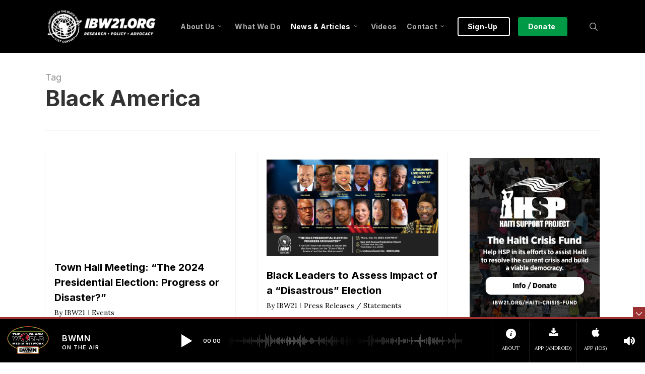

--- FILE ---
content_type: text/html; charset=UTF-8
request_url: https://ibw21.org/tag/black-america/
body_size: 34496
content:
<!doctype html>
<html lang="en-US" class="no-js">
<head> 
	<!-- BWMN Google Tag Manager -->
<script>(function(w,d,s,l,i){w[l]=w[l]||[];w[l].push({'gtm.start':
new Date().getTime(),event:'gtm.js'});var f=d.getElementsByTagName(s)[0],
j=d.createElement(s),dl=l!='dataLayer'?'&l='+l:'';j.async=true;j.src=
'https://www.googletagmanager.com/gtm.js?id='+i+dl;f.parentNode.insertBefore(j,f);
})(window,document,'script','dataLayer','GTM-ML6MDWJ6');</script>
<!-- End BWMN Google Tag Manager -->
	
	<meta charset="UTF-8">
	<meta name="viewport" content="width=device-width, initial-scale=1, maximum-scale=1, user-scalable=0" /><meta name='robots' content='index, follow, max-image-preview:large, max-snippet:-1, max-video-preview:-1' />

	<!-- This site is optimized with the Yoast SEO plugin v26.8 - https://yoast.com/product/yoast-seo-wordpress/ -->
	<title>Black America Archives - Institute of the Black World 21st Century</title>
	<link rel="canonical" href="https://ibw21.org/tag/black-america/" />
	<link rel="next" href="https://ibw21.org/tag/black-america/page/2/" />
	<meta property="og:locale" content="en_US" />
	<meta property="og:type" content="article" />
	<meta property="og:title" content="Black America Archives - Institute of the Black World 21st Century" />
	<meta property="og:url" content="https://ibw21.org/tag/black-america/" />
	<meta property="og:site_name" content="Institute of the Black World 21st Century" />
	<meta name="twitter:card" content="summary_large_image" />
	<script type="application/ld+json" class="yoast-schema-graph">{"@context":"https://schema.org","@graph":[{"@type":"CollectionPage","@id":"https://ibw21.org/tag/black-america/","url":"https://ibw21.org/tag/black-america/","name":"Black America Archives - Institute of the Black World 21st Century","isPartOf":{"@id":"https://ibw21.org/#website"},"primaryImageOfPage":{"@id":"https://ibw21.org/tag/black-america/#primaryimage"},"image":{"@id":"https://ibw21.org/tag/black-america/#primaryimage"},"thumbnailUrl":"https://ibw21.org/wp-content/uploads/2024/10/111424-town-hall-yt-placeholder-1600x900-1.jpg","breadcrumb":{"@id":"https://ibw21.org/tag/black-america/#breadcrumb"},"inLanguage":"en-US"},{"@type":"ImageObject","inLanguage":"en-US","@id":"https://ibw21.org/tag/black-america/#primaryimage","url":"https://ibw21.org/wp-content/uploads/2024/10/111424-town-hall-yt-placeholder-1600x900-1.jpg","contentUrl":"https://ibw21.org/wp-content/uploads/2024/10/111424-town-hall-yt-placeholder-1600x900-1.jpg","width":1600,"height":900,"caption":"Thursday, November 14, 2024 — A nat’l/int’l town hall meeting to assess the elections impact on the “State of Black America” and the Pan African world."},{"@type":"BreadcrumbList","@id":"https://ibw21.org/tag/black-america/#breadcrumb","itemListElement":[{"@type":"ListItem","position":1,"name":"Home","item":"https://ibw21.org/"},{"@type":"ListItem","position":2,"name":"Black America"}]},{"@type":"WebSite","@id":"https://ibw21.org/#website","url":"https://ibw21.org/","name":"Institute of the Black World 21st Century","description":"An organization committed to enhancing the capacity of Black communities in the U.S. and globally to achieve cultural, social, economic and political equality and an enhanced quality of life for all marginalized people","potentialAction":[{"@type":"SearchAction","target":{"@type":"EntryPoint","urlTemplate":"https://ibw21.org/?s={search_term_string}"},"query-input":{"@type":"PropertyValueSpecification","valueRequired":true,"valueName":"search_term_string"}}],"inLanguage":"en-US"}]}</script>
	<!-- / Yoast SEO plugin. -->


<link rel='dns-prefetch' href='//fonts.googleapis.com' />
<link rel="alternate" type="application/rss+xml" title="Institute of the Black World 21st Century &raquo; Feed" href="https://ibw21.org/feed/" />
<link rel="alternate" type="application/rss+xml" title="Institute of the Black World 21st Century &raquo; Comments Feed" href="https://ibw21.org/comments/feed/" />
<link rel="alternate" type="application/rss+xml" title="Institute of the Black World 21st Century &raquo; Black America Tag Feed" href="https://ibw21.org/tag/black-america/feed/" />
<style id='wp-img-auto-sizes-contain-inline-css' type='text/css'>
img:is([sizes=auto i],[sizes^="auto," i]){contain-intrinsic-size:3000px 1500px}
/*# sourceURL=wp-img-auto-sizes-contain-inline-css */
</style>
<link rel='stylesheet' id='sdm-styles-css' href='https://ibw21.org/wp-content/plugins/simple-download-monitor/css/sdm_wp_styles.css?ver=17eb88eb7a112e07e5920dd7128d9d01' type='text/css' media='all' />
<style id='wp-emoji-styles-inline-css' type='text/css'>

	img.wp-smiley, img.emoji {
		display: inline !important;
		border: none !important;
		box-shadow: none !important;
		height: 1em !important;
		width: 1em !important;
		margin: 0 0.07em !important;
		vertical-align: -0.1em !important;
		background: none !important;
		padding: 0 !important;
	}
/*# sourceURL=wp-emoji-styles-inline-css */
</style>
<style id='wp-block-library-inline-css' type='text/css'>
:root{--wp-block-synced-color:#7a00df;--wp-block-synced-color--rgb:122,0,223;--wp-bound-block-color:var(--wp-block-synced-color);--wp-editor-canvas-background:#ddd;--wp-admin-theme-color:#007cba;--wp-admin-theme-color--rgb:0,124,186;--wp-admin-theme-color-darker-10:#006ba1;--wp-admin-theme-color-darker-10--rgb:0,107,160.5;--wp-admin-theme-color-darker-20:#005a87;--wp-admin-theme-color-darker-20--rgb:0,90,135;--wp-admin-border-width-focus:2px}@media (min-resolution:192dpi){:root{--wp-admin-border-width-focus:1.5px}}.wp-element-button{cursor:pointer}:root .has-very-light-gray-background-color{background-color:#eee}:root .has-very-dark-gray-background-color{background-color:#313131}:root .has-very-light-gray-color{color:#eee}:root .has-very-dark-gray-color{color:#313131}:root .has-vivid-green-cyan-to-vivid-cyan-blue-gradient-background{background:linear-gradient(135deg,#00d084,#0693e3)}:root .has-purple-crush-gradient-background{background:linear-gradient(135deg,#34e2e4,#4721fb 50%,#ab1dfe)}:root .has-hazy-dawn-gradient-background{background:linear-gradient(135deg,#faaca8,#dad0ec)}:root .has-subdued-olive-gradient-background{background:linear-gradient(135deg,#fafae1,#67a671)}:root .has-atomic-cream-gradient-background{background:linear-gradient(135deg,#fdd79a,#004a59)}:root .has-nightshade-gradient-background{background:linear-gradient(135deg,#330968,#31cdcf)}:root .has-midnight-gradient-background{background:linear-gradient(135deg,#020381,#2874fc)}:root{--wp--preset--font-size--normal:16px;--wp--preset--font-size--huge:42px}.has-regular-font-size{font-size:1em}.has-larger-font-size{font-size:2.625em}.has-normal-font-size{font-size:var(--wp--preset--font-size--normal)}.has-huge-font-size{font-size:var(--wp--preset--font-size--huge)}.has-text-align-center{text-align:center}.has-text-align-left{text-align:left}.has-text-align-right{text-align:right}.has-fit-text{white-space:nowrap!important}#end-resizable-editor-section{display:none}.aligncenter{clear:both}.items-justified-left{justify-content:flex-start}.items-justified-center{justify-content:center}.items-justified-right{justify-content:flex-end}.items-justified-space-between{justify-content:space-between}.screen-reader-text{border:0;clip-path:inset(50%);height:1px;margin:-1px;overflow:hidden;padding:0;position:absolute;width:1px;word-wrap:normal!important}.screen-reader-text:focus{background-color:#ddd;clip-path:none;color:#444;display:block;font-size:1em;height:auto;left:5px;line-height:normal;padding:15px 23px 14px;text-decoration:none;top:5px;width:auto;z-index:100000}html :where(.has-border-color){border-style:solid}html :where([style*=border-top-color]){border-top-style:solid}html :where([style*=border-right-color]){border-right-style:solid}html :where([style*=border-bottom-color]){border-bottom-style:solid}html :where([style*=border-left-color]){border-left-style:solid}html :where([style*=border-width]){border-style:solid}html :where([style*=border-top-width]){border-top-style:solid}html :where([style*=border-right-width]){border-right-style:solid}html :where([style*=border-bottom-width]){border-bottom-style:solid}html :where([style*=border-left-width]){border-left-style:solid}html :where(img[class*=wp-image-]){height:auto;max-width:100%}:where(figure){margin:0 0 1em}html :where(.is-position-sticky){--wp-admin--admin-bar--position-offset:var(--wp-admin--admin-bar--height,0px)}@media screen and (max-width:600px){html :where(.is-position-sticky){--wp-admin--admin-bar--position-offset:0px}}

/*# sourceURL=wp-block-library-inline-css */
</style><style id='global-styles-inline-css' type='text/css'>
:root{--wp--preset--aspect-ratio--square: 1;--wp--preset--aspect-ratio--4-3: 4/3;--wp--preset--aspect-ratio--3-4: 3/4;--wp--preset--aspect-ratio--3-2: 3/2;--wp--preset--aspect-ratio--2-3: 2/3;--wp--preset--aspect-ratio--16-9: 16/9;--wp--preset--aspect-ratio--9-16: 9/16;--wp--preset--color--black: #000000;--wp--preset--color--cyan-bluish-gray: #abb8c3;--wp--preset--color--white: #ffffff;--wp--preset--color--pale-pink: #f78da7;--wp--preset--color--vivid-red: #cf2e2e;--wp--preset--color--luminous-vivid-orange: #ff6900;--wp--preset--color--luminous-vivid-amber: #fcb900;--wp--preset--color--light-green-cyan: #7bdcb5;--wp--preset--color--vivid-green-cyan: #00d084;--wp--preset--color--pale-cyan-blue: #8ed1fc;--wp--preset--color--vivid-cyan-blue: #0693e3;--wp--preset--color--vivid-purple: #9b51e0;--wp--preset--gradient--vivid-cyan-blue-to-vivid-purple: linear-gradient(135deg,rgb(6,147,227) 0%,rgb(155,81,224) 100%);--wp--preset--gradient--light-green-cyan-to-vivid-green-cyan: linear-gradient(135deg,rgb(122,220,180) 0%,rgb(0,208,130) 100%);--wp--preset--gradient--luminous-vivid-amber-to-luminous-vivid-orange: linear-gradient(135deg,rgb(252,185,0) 0%,rgb(255,105,0) 100%);--wp--preset--gradient--luminous-vivid-orange-to-vivid-red: linear-gradient(135deg,rgb(255,105,0) 0%,rgb(207,46,46) 100%);--wp--preset--gradient--very-light-gray-to-cyan-bluish-gray: linear-gradient(135deg,rgb(238,238,238) 0%,rgb(169,184,195) 100%);--wp--preset--gradient--cool-to-warm-spectrum: linear-gradient(135deg,rgb(74,234,220) 0%,rgb(151,120,209) 20%,rgb(207,42,186) 40%,rgb(238,44,130) 60%,rgb(251,105,98) 80%,rgb(254,248,76) 100%);--wp--preset--gradient--blush-light-purple: linear-gradient(135deg,rgb(255,206,236) 0%,rgb(152,150,240) 100%);--wp--preset--gradient--blush-bordeaux: linear-gradient(135deg,rgb(254,205,165) 0%,rgb(254,45,45) 50%,rgb(107,0,62) 100%);--wp--preset--gradient--luminous-dusk: linear-gradient(135deg,rgb(255,203,112) 0%,rgb(199,81,192) 50%,rgb(65,88,208) 100%);--wp--preset--gradient--pale-ocean: linear-gradient(135deg,rgb(255,245,203) 0%,rgb(182,227,212) 50%,rgb(51,167,181) 100%);--wp--preset--gradient--electric-grass: linear-gradient(135deg,rgb(202,248,128) 0%,rgb(113,206,126) 100%);--wp--preset--gradient--midnight: linear-gradient(135deg,rgb(2,3,129) 0%,rgb(40,116,252) 100%);--wp--preset--font-size--small: 13px;--wp--preset--font-size--medium: 20px;--wp--preset--font-size--large: 36px;--wp--preset--font-size--x-large: 42px;--wp--preset--spacing--20: 0.44rem;--wp--preset--spacing--30: 0.67rem;--wp--preset--spacing--40: 1rem;--wp--preset--spacing--50: 1.5rem;--wp--preset--spacing--60: 2.25rem;--wp--preset--spacing--70: 3.38rem;--wp--preset--spacing--80: 5.06rem;--wp--preset--shadow--natural: 6px 6px 9px rgba(0, 0, 0, 0.2);--wp--preset--shadow--deep: 12px 12px 50px rgba(0, 0, 0, 0.4);--wp--preset--shadow--sharp: 6px 6px 0px rgba(0, 0, 0, 0.2);--wp--preset--shadow--outlined: 6px 6px 0px -3px rgb(255, 255, 255), 6px 6px rgb(0, 0, 0);--wp--preset--shadow--crisp: 6px 6px 0px rgb(0, 0, 0);}:root { --wp--style--global--content-size: 1300px;--wp--style--global--wide-size: 1300px; }:where(body) { margin: 0; }.wp-site-blocks > .alignleft { float: left; margin-right: 2em; }.wp-site-blocks > .alignright { float: right; margin-left: 2em; }.wp-site-blocks > .aligncenter { justify-content: center; margin-left: auto; margin-right: auto; }:where(.is-layout-flex){gap: 0.5em;}:where(.is-layout-grid){gap: 0.5em;}.is-layout-flow > .alignleft{float: left;margin-inline-start: 0;margin-inline-end: 2em;}.is-layout-flow > .alignright{float: right;margin-inline-start: 2em;margin-inline-end: 0;}.is-layout-flow > .aligncenter{margin-left: auto !important;margin-right: auto !important;}.is-layout-constrained > .alignleft{float: left;margin-inline-start: 0;margin-inline-end: 2em;}.is-layout-constrained > .alignright{float: right;margin-inline-start: 2em;margin-inline-end: 0;}.is-layout-constrained > .aligncenter{margin-left: auto !important;margin-right: auto !important;}.is-layout-constrained > :where(:not(.alignleft):not(.alignright):not(.alignfull)){max-width: var(--wp--style--global--content-size);margin-left: auto !important;margin-right: auto !important;}.is-layout-constrained > .alignwide{max-width: var(--wp--style--global--wide-size);}body .is-layout-flex{display: flex;}.is-layout-flex{flex-wrap: wrap;align-items: center;}.is-layout-flex > :is(*, div){margin: 0;}body .is-layout-grid{display: grid;}.is-layout-grid > :is(*, div){margin: 0;}body{padding-top: 0px;padding-right: 0px;padding-bottom: 0px;padding-left: 0px;}:root :where(.wp-element-button, .wp-block-button__link){background-color: #32373c;border-width: 0;color: #fff;font-family: inherit;font-size: inherit;font-style: inherit;font-weight: inherit;letter-spacing: inherit;line-height: inherit;padding-top: calc(0.667em + 2px);padding-right: calc(1.333em + 2px);padding-bottom: calc(0.667em + 2px);padding-left: calc(1.333em + 2px);text-decoration: none;text-transform: inherit;}.has-black-color{color: var(--wp--preset--color--black) !important;}.has-cyan-bluish-gray-color{color: var(--wp--preset--color--cyan-bluish-gray) !important;}.has-white-color{color: var(--wp--preset--color--white) !important;}.has-pale-pink-color{color: var(--wp--preset--color--pale-pink) !important;}.has-vivid-red-color{color: var(--wp--preset--color--vivid-red) !important;}.has-luminous-vivid-orange-color{color: var(--wp--preset--color--luminous-vivid-orange) !important;}.has-luminous-vivid-amber-color{color: var(--wp--preset--color--luminous-vivid-amber) !important;}.has-light-green-cyan-color{color: var(--wp--preset--color--light-green-cyan) !important;}.has-vivid-green-cyan-color{color: var(--wp--preset--color--vivid-green-cyan) !important;}.has-pale-cyan-blue-color{color: var(--wp--preset--color--pale-cyan-blue) !important;}.has-vivid-cyan-blue-color{color: var(--wp--preset--color--vivid-cyan-blue) !important;}.has-vivid-purple-color{color: var(--wp--preset--color--vivid-purple) !important;}.has-black-background-color{background-color: var(--wp--preset--color--black) !important;}.has-cyan-bluish-gray-background-color{background-color: var(--wp--preset--color--cyan-bluish-gray) !important;}.has-white-background-color{background-color: var(--wp--preset--color--white) !important;}.has-pale-pink-background-color{background-color: var(--wp--preset--color--pale-pink) !important;}.has-vivid-red-background-color{background-color: var(--wp--preset--color--vivid-red) !important;}.has-luminous-vivid-orange-background-color{background-color: var(--wp--preset--color--luminous-vivid-orange) !important;}.has-luminous-vivid-amber-background-color{background-color: var(--wp--preset--color--luminous-vivid-amber) !important;}.has-light-green-cyan-background-color{background-color: var(--wp--preset--color--light-green-cyan) !important;}.has-vivid-green-cyan-background-color{background-color: var(--wp--preset--color--vivid-green-cyan) !important;}.has-pale-cyan-blue-background-color{background-color: var(--wp--preset--color--pale-cyan-blue) !important;}.has-vivid-cyan-blue-background-color{background-color: var(--wp--preset--color--vivid-cyan-blue) !important;}.has-vivid-purple-background-color{background-color: var(--wp--preset--color--vivid-purple) !important;}.has-black-border-color{border-color: var(--wp--preset--color--black) !important;}.has-cyan-bluish-gray-border-color{border-color: var(--wp--preset--color--cyan-bluish-gray) !important;}.has-white-border-color{border-color: var(--wp--preset--color--white) !important;}.has-pale-pink-border-color{border-color: var(--wp--preset--color--pale-pink) !important;}.has-vivid-red-border-color{border-color: var(--wp--preset--color--vivid-red) !important;}.has-luminous-vivid-orange-border-color{border-color: var(--wp--preset--color--luminous-vivid-orange) !important;}.has-luminous-vivid-amber-border-color{border-color: var(--wp--preset--color--luminous-vivid-amber) !important;}.has-light-green-cyan-border-color{border-color: var(--wp--preset--color--light-green-cyan) !important;}.has-vivid-green-cyan-border-color{border-color: var(--wp--preset--color--vivid-green-cyan) !important;}.has-pale-cyan-blue-border-color{border-color: var(--wp--preset--color--pale-cyan-blue) !important;}.has-vivid-cyan-blue-border-color{border-color: var(--wp--preset--color--vivid-cyan-blue) !important;}.has-vivid-purple-border-color{border-color: var(--wp--preset--color--vivid-purple) !important;}.has-vivid-cyan-blue-to-vivid-purple-gradient-background{background: var(--wp--preset--gradient--vivid-cyan-blue-to-vivid-purple) !important;}.has-light-green-cyan-to-vivid-green-cyan-gradient-background{background: var(--wp--preset--gradient--light-green-cyan-to-vivid-green-cyan) !important;}.has-luminous-vivid-amber-to-luminous-vivid-orange-gradient-background{background: var(--wp--preset--gradient--luminous-vivid-amber-to-luminous-vivid-orange) !important;}.has-luminous-vivid-orange-to-vivid-red-gradient-background{background: var(--wp--preset--gradient--luminous-vivid-orange-to-vivid-red) !important;}.has-very-light-gray-to-cyan-bluish-gray-gradient-background{background: var(--wp--preset--gradient--very-light-gray-to-cyan-bluish-gray) !important;}.has-cool-to-warm-spectrum-gradient-background{background: var(--wp--preset--gradient--cool-to-warm-spectrum) !important;}.has-blush-light-purple-gradient-background{background: var(--wp--preset--gradient--blush-light-purple) !important;}.has-blush-bordeaux-gradient-background{background: var(--wp--preset--gradient--blush-bordeaux) !important;}.has-luminous-dusk-gradient-background{background: var(--wp--preset--gradient--luminous-dusk) !important;}.has-pale-ocean-gradient-background{background: var(--wp--preset--gradient--pale-ocean) !important;}.has-electric-grass-gradient-background{background: var(--wp--preset--gradient--electric-grass) !important;}.has-midnight-gradient-background{background: var(--wp--preset--gradient--midnight) !important;}.has-small-font-size{font-size: var(--wp--preset--font-size--small) !important;}.has-medium-font-size{font-size: var(--wp--preset--font-size--medium) !important;}.has-large-font-size{font-size: var(--wp--preset--font-size--large) !important;}.has-x-large-font-size{font-size: var(--wp--preset--font-size--x-large) !important;}
/*# sourceURL=global-styles-inline-css */
</style>

<link rel='stylesheet' id='salient-social-css' href='https://ibw21.org/wp-content/plugins/salient-social/css/style.css?ver=1.2.5' type='text/css' media='all' />
<style id='salient-social-inline-css' type='text/css'>

  .sharing-default-minimal .nectar-love.loved,
  body .nectar-social[data-color-override="override"].fixed > a:before, 
  body .nectar-social[data-color-override="override"].fixed .nectar-social-inner a,
  .sharing-default-minimal .nectar-social[data-color-override="override"] .nectar-social-inner a:hover,
  .nectar-social.vertical[data-color-override="override"] .nectar-social-inner a:hover {
    background-color: #9b3131;
  }
  .nectar-social.hover .nectar-love.loved,
  .nectar-social.hover > .nectar-love-button a:hover,
  .nectar-social[data-color-override="override"].hover > div a:hover,
  #single-below-header .nectar-social[data-color-override="override"].hover > div a:hover,
  .nectar-social[data-color-override="override"].hover .share-btn:hover,
  .sharing-default-minimal .nectar-social[data-color-override="override"] .nectar-social-inner a {
    border-color: #9b3131;
  }
  #single-below-header .nectar-social.hover .nectar-love.loved i,
  #single-below-header .nectar-social.hover[data-color-override="override"] a:hover,
  #single-below-header .nectar-social.hover[data-color-override="override"] a:hover i,
  #single-below-header .nectar-social.hover .nectar-love-button a:hover i,
  .nectar-love:hover i,
  .hover .nectar-love:hover .total_loves,
  .nectar-love.loved i,
  .nectar-social.hover .nectar-love.loved .total_loves,
  .nectar-social.hover .share-btn:hover, 
  .nectar-social[data-color-override="override"].hover .nectar-social-inner a:hover,
  .nectar-social[data-color-override="override"].hover > div:hover span,
  .sharing-default-minimal .nectar-social[data-color-override="override"] .nectar-social-inner a:not(:hover) i,
  .sharing-default-minimal .nectar-social[data-color-override="override"] .nectar-social-inner a:not(:hover) {
    color: #9b3131;
  }
/*# sourceURL=salient-social-inline-css */
</style>
<link rel='stylesheet' id='font-awesome-css' href='https://ibw21.org/wp-content/themes/salient/css/font-awesome-legacy.min.css?ver=4.7.1' type='text/css' media='all' />
<link rel='stylesheet' id='salient-grid-system-css' href='https://ibw21.org/wp-content/themes/salient/css/build/grid-system.css?ver=17.3.0' type='text/css' media='all' />
<link rel='stylesheet' id='main-styles-css' href='https://ibw21.org/wp-content/themes/salient/css/build/style.css?ver=17.3.0' type='text/css' media='all' />
<style id='main-styles-inline-css' type='text/css'>
html:not(.page-trans-loaded) { background-color: #ffffff; }
/*# sourceURL=main-styles-inline-css */
</style>
<link rel='stylesheet' id='nectar_default_font_open_sans-css' href='https://fonts.googleapis.com/css?family=Open+Sans%3A300%2C400%2C600%2C700&#038;subset=latin%2Clatin-ext' type='text/css' media='all' />
<link rel='stylesheet' id='nectar-blog-masonry-core-css' href='https://ibw21.org/wp-content/themes/salient/css/build/blog/masonry-core.css?ver=17.3.0' type='text/css' media='all' />
<link rel='stylesheet' id='responsive-css' href='https://ibw21.org/wp-content/themes/salient/css/build/responsive.css?ver=17.3.0' type='text/css' media='all' />
<link rel='stylesheet' id='skin-original-css' href='https://ibw21.org/wp-content/themes/salient/css/build/skin-original.css?ver=17.3.0' type='text/css' media='all' />
<link rel='stylesheet' id='salient-wp-menu-dynamic-css' href='https://ibw21.org/wp-content/uploads/salient/menu-dynamic.css?ver=76136' type='text/css' media='all' />
<link rel='stylesheet' id='nectar-widget-posts-css' href='https://ibw21.org/wp-content/themes/salient/css/build/elements/widget-nectar-posts.css?ver=17.3.0' type='text/css' media='all' />
<link rel='stylesheet' id='js_composer_front-css' href='https://ibw21.org/wp-content/themes/salient/css/build/plugins/js_composer.css?ver=17.3.0' type='text/css' media='all' />
<link rel='stylesheet' id='dynamic-css-css' href='https://ibw21.org/wp-content/themes/salient/css/salient-dynamic-styles.css?ver=35008' type='text/css' media='all' />
<style id='dynamic-css-inline-css' type='text/css'>
body[data-bg-header="true"].category .container-wrap,body[data-bg-header="true"].author .container-wrap,body[data-bg-header="true"].date .container-wrap,body[data-bg-header="true"].blog .container-wrap{padding-top:var(--container-padding)!important}.archive.author .row .col.section-title span,.archive.category .row .col.section-title span,.archive.tag .row .col.section-title span,.archive.date .row .col.section-title span{padding-left:0}body.author #page-header-wrap #page-header-bg,body.category #page-header-wrap #page-header-bg,body.tag #page-header-wrap #page-header-bg,body.date #page-header-wrap #page-header-bg{height:auto;padding-top:8%;padding-bottom:8%;}.archive #page-header-wrap{height:auto;}.archive.category .row .col.section-title p,.archive.tag .row .col.section-title p{margin-top:10px;}body[data-bg-header="true"].archive .container-wrap.meta_overlaid_blog,body[data-bg-header="true"].category .container-wrap.meta_overlaid_blog,body[data-bg-header="true"].author .container-wrap.meta_overlaid_blog,body[data-bg-header="true"].date .container-wrap.meta_overlaid_blog{padding-top:0!important;}#page-header-bg[data-alignment="center"] .span_6 p{margin:0 auto;}body.archive #page-header-bg:not(.fullscreen-header) .span_6{position:relative;-webkit-transform:none;transform:none;top:0;}.blog-archive-header .nectar-author-gravatar img{width:125px;border-radius:100px;}.blog-archive-header .container .span_12 p{font-size:min(max(calc(1.3vw),16px),20px);line-height:1.5;margin-top:.5em;}body .page-header-no-bg.color-bg{padding:5% 0;}@media only screen and (max-width:999px){body .page-header-no-bg.color-bg{padding:7% 0;}}@media only screen and (max-width:690px){body .page-header-no-bg.color-bg{padding:9% 0;}.blog-archive-header .nectar-author-gravatar img{width:75px;}}.blog-archive-header.color-bg .col.section-title{border-bottom:0;padding:0;}.blog-archive-header.color-bg *{color:inherit!important;}.nectar-archive-tax-count{position:relative;padding:.5em;transform:translateX(0.25em) translateY(-0.75em);font-size:clamp(14px,0.3em,20px);display:inline-block;vertical-align:super;}.nectar-archive-tax-count:before{content:"";display:block;padding-bottom:100%;width:100%;position:absolute;top:50%;left:50%;transform:translate(-50%,-50%);border-radius:100px;background-color:currentColor;opacity:0.1;}#header-space{background-color:#ffffff}@media only screen and (min-width:1000px){body #ajax-content-wrap.no-scroll{min-height:calc(100vh - 105px);height:calc(100vh - 105px)!important;}}@media only screen and (min-width:1000px){#page-header-wrap.fullscreen-header,#page-header-wrap.fullscreen-header #page-header-bg,html:not(.nectar-box-roll-loaded) .nectar-box-roll > #page-header-bg.fullscreen-header,.nectar_fullscreen_zoom_recent_projects,#nectar_fullscreen_rows:not(.afterLoaded) > div{height:calc(100vh - 104px);}.wpb_row.vc_row-o-full-height.top-level,.wpb_row.vc_row-o-full-height.top-level > .col.span_12{min-height:calc(100vh - 104px);}html:not(.nectar-box-roll-loaded) .nectar-box-roll > #page-header-bg.fullscreen-header{top:105px;}.nectar-slider-wrap[data-fullscreen="true"]:not(.loaded),.nectar-slider-wrap[data-fullscreen="true"]:not(.loaded) .swiper-container{height:calc(100vh - 103px)!important;}.admin-bar .nectar-slider-wrap[data-fullscreen="true"]:not(.loaded),.admin-bar .nectar-slider-wrap[data-fullscreen="true"]:not(.loaded) .swiper-container{height:calc(100vh - 103px - 32px)!important;}}.admin-bar[class*="page-template-template-no-header"] .wpb_row.vc_row-o-full-height.top-level,.admin-bar[class*="page-template-template-no-header"] .wpb_row.vc_row-o-full-height.top-level > .col.span_12{min-height:calc(100vh - 32px);}body[class*="page-template-template-no-header"] .wpb_row.vc_row-o-full-height.top-level,body[class*="page-template-template-no-header"] .wpb_row.vc_row-o-full-height.top-level > .col.span_12{min-height:100vh;}@media only screen and (max-width:999px){.using-mobile-browser #nectar_fullscreen_rows:not(.afterLoaded):not([data-mobile-disable="on"]) > div{height:calc(100vh - 151px);}.using-mobile-browser .wpb_row.vc_row-o-full-height.top-level,.using-mobile-browser .wpb_row.vc_row-o-full-height.top-level > .col.span_12,[data-permanent-transparent="1"].using-mobile-browser .wpb_row.vc_row-o-full-height.top-level,[data-permanent-transparent="1"].using-mobile-browser .wpb_row.vc_row-o-full-height.top-level > .col.span_12{min-height:calc(100vh - 151px);}html:not(.nectar-box-roll-loaded) .nectar-box-roll > #page-header-bg.fullscreen-header,.nectar_fullscreen_zoom_recent_projects,.nectar-slider-wrap[data-fullscreen="true"]:not(.loaded),.nectar-slider-wrap[data-fullscreen="true"]:not(.loaded) .swiper-container,#nectar_fullscreen_rows:not(.afterLoaded):not([data-mobile-disable="on"]) > div{height:calc(100vh - 98px);}.wpb_row.vc_row-o-full-height.top-level,.wpb_row.vc_row-o-full-height.top-level > .col.span_12{min-height:calc(100vh - 98px);}body[data-transparent-header="false"] #ajax-content-wrap.no-scroll{min-height:calc(100vh - 98px);height:calc(100vh - 98px);}}.screen-reader-text,.nectar-skip-to-content:not(:focus){border:0;clip:rect(1px,1px,1px,1px);clip-path:inset(50%);height:1px;margin:-1px;overflow:hidden;padding:0;position:absolute!important;width:1px;word-wrap:normal!important;}.row .col img:not([srcset]){width:auto;}.row .col img.img-with-animation.nectar-lazy:not([srcset]){width:100%;}
/* Added 11/29/22 - Nectar Post Grid Meta */

/* Post Grid - Meta Date */
.nectar-post-grid .meta-date {
color: #9b3131 !important; 
 /* color: #8b7f5e !important; */
 /* color: #008c74 !important; */
  
    font-family: Inter;
    text-transform: uppercase;
    letter-spacing: inherit;
    font-size: 13px;
    line-height: 32px;
    font-weight: 700;
}


/* NAV MENU BUTTON: Class for button_solid_color */

#top nav > ul > .button_solid_color > a:before, #header-outer.transparent #top nav > ul > .button_solid_color > a:before {
    
    border: 2px solid #fff;
    background: none!important

    }
    
/* NAV MENU BUTTON: Class for button_solid_color_2 -- adding border */
    
#top nav > ul > .button_solid_color_2 > a:before, #header-outer.transparent #top nav > ul > .button_solid_color_2 > a:before {
    
    border: 2px solid #009946;

    }



/* Edit Flow Admin Styling */

table#ef-calendar-view .day-unit ul li .item-status {
    font-size: 16px;
    line-height: 13px;
    color: #c1222a;
    word-wrap: break-word;
    width: 55px;
    float: right;
    padding-right: 2px;
    text-align: right;
    padding-top: 2px;
}


/* Body ordered and unordered list */

ul li {
    -webkit-font-smoothing: antialiased;
    font-family: 'Lora',serif;
    font-weight: 400;
    font-size: 16px;
    line-height: 28px;
    margin-bottom: 5px;
}

/* Horizontal Line CSS */
hr { 
    margin-top:20px;
    margin-bottom:20px;

}
/* REMOVE LINE FROM IN FRONT OF SEARCH ICON */

body[data-header-color="custom"] header#top nav ul #search-btn > div {
    border: none !important;
}

/* DIV Class for Sidebar tables */
div.social-table
table{
   padding: 0px !important;
   border: none !important;

}
div.social-table
th {
   padding: 0px !important;
   border: none !important;

}
div.social-table
td {
   padding: 0px !important;
   border: none !important;

}

/* Typography */
small {
    font-size: 11px!important;

}


/* DIV CLASS FOR SECONDARY TEXT AREAS: Normal Text */
div.secondary-text p {
	font-size: 14px;	
	-webkit-font-smoothing: antialiased;
	font-family: 'Open Sans', sans-serif;
	font-weight: 400;	
	line-height: 25px;
	letter-spacing: 0px;

}

/* DIV CLASS FOR SECONDARY TEXT AREAS: Bold Text */
div.secondary-text strong, b  {
	font-size: 14px;	
	-webkit-font-smoothing: antialiased;
	font-family: 'Open Sans', sans-serif;
	font-weight: 700;	
	line-height: 25px;
	letter-spacing: 0px;
}

/* DIV CLASS FOR SECONDARY TEXT AREAS: Italic Text */
div.secondary-text em, i  {
	font-size: 14px;	
	-webkit-font-smoothing: antialiased;
	font-family: 'Open Sans', sans-serif;
	font-style: italic;
	line-height: 25px;
	letter-spacing: 0px;
}

/* DIV CLASS FOR SECONDARY TEXT AREAS: Ordered List Text Normal */
div.secondary-text ul li {
font-size: 14px;
-webkit-font-smoothing: antialiased;
font-family: 'Open Sans', sans-serif;
font-weight: 400;
line-height: 25px;
color: black;
margin-bottom: 5px;
}
/* DIV CLASS FOR SECONDARY TEXT AREAS: Un-Orderes List Text Normal */
div.secondary-text ol li {
font-size: 14px;
-webkit-font-smoothing: antialiased;
font-family: 'Open Sans', sans-serif;
font-weight: 400;
line-height: 25px;
color: black;
margin-bottom: 5px;
}


/* DIV CLASS FOR SECONDARY TEXT AREAS: Link Text */

div.secondary-text a:link {
    color: black;
	text-decoration: underline;
}

div.secondary-text a:visited {
   color: gray;
   text-decoration: none;

}

div.secondary-text a:hover {
    color: #9b3131 !important;

}

div.secondary-text a:active {
   color: gray;

}

/* DIV CLASS FOR SECONDARY TEXT AREAS: Italic Text */
div.secondary-text em, i  {
	font-size: 14px;	
	-webkit-font-smoothing: antialiased;
	font-family: 'Open Sans', sans-serif;
	font-style: italic;
	line-height: 25px;
	letter-spacing: 0px;
}

/* DIV CLASS FOR SECONDARY TEXT AREAS: Ordered List Text Normal */
div.secondary-text ul li {
font-size: 14px;
-webkit-font-smoothing: antialiased;
font-family: 'Open Sans', sans-serif;
font-weight: 400;
line-height: 25px;
color: black;
margin-bottom: 5px;
}
/* DIV CLASS FOR SECONDARY TEXT AREAS: Un-Orderes List Text Normal */
div.secondary-text ol li {
font-size: 14px;
-webkit-font-smoothing: antialiased;
font-family: 'Open Sans', sans-serif;
font-weight: 400;
line-height: 25px;
color: black;
margin-bottom: 5px;
}


/* DIV CLASS FOR SECONDARY TEXT (LIGHT TEXT) AREAS: Link Text */

#sidebar div.secondary-text-light p {
	font-size: 14px;	
	-webkit-font-smoothing: antialiased;
	font-family: 'Open Sans', sans-serif;	
	font-weight: 400;	
	line-height: 25px;
	letter-spacing: 0px;

}

#sidebar div.secondary-text-light strong, b  {
	font-size: 14px;	
	-webkit-font-smoothing: antialiased;
	font-family: 'Open Sans', sans-serif;
	font-weight: 700;	
	line-height: 25px;
	letter-spacing: 0px;
}

#sidebar div.secondary-text-light em, i  {
	font-size: 14px;	
	-webkit-font-smoothing: antialiased;
	font-family: 'Open Sans', sans-serif;
	font-style: italic;
	line-height: 25px;
	letter-spacing: 0px;
}

#sidebar div.secondary-text-light ul li {
font-size: 14px;
-webkit-font-smoothing: antialiased;
font-family: 'Open Sans', sans-serif;
font-weight: 400;
line-height: 25px;
color: white !important;
margin-bottom: 5px;
}

#sidebar div.secondary-text-light ol li {
font-size: 14px;
-webkit-font-smoothing: antialiased;
font-family: 'Open Sans', sans-serif;
font-weight: 400;
line-height: 25px;
color: white !important;
margin-bottom: 5px;
}

#sidebar div.secondary-text-light a:link {
    color: white !important;
	text-decoration: underline;
}

#sidebar div.secondary-text-light a:visited {
   color: white !important;
   text-decoration: none;

}

#sidebar div.secondary-text-light a:hover {
    color: gray !important;

}

#sidebar div.secondary-text-light a:active {
   color: gray !important;

}
/* GLOBAL BODY PARAGRAPH STYLE */
/* BODY TEXT COLOR */

body {

    color: #333333;
}

h1, h2, h3, h4, h5, h6 {
    color: #333333;
    margin-bottom: 20px;

}

/* MAIN BODY TEXT - Blockquote */
.testimonial_slider blockquote, .testimonial_slider blockquote span, .testimonial_slider[data-style="minimal"] blockquote span:not(.title), .testimonial_slider[data-style="minimal"] blockquote p, blockquote p, .testimonial_slider[data-style="minimal"] .controls {
 
	-webkit-font-smoothing: antialiased;
	font-family: 'Lora', serif;
	font-style: italic;
	font-size: 20px;	
	font-weight: 400;	
	line-height: 31px;
	letter-spacing: 0px;
	padding-left: 30px;
	padding-right: 30px;

}



/* YOAST BREADCRUMBS CSS */

#breadcrumbs, #breadcrumbs strong {
	font-size: 14px;	
	-webkit-font-smoothing: antialiased;
	font-family: 'Open Sans', sans-serif;
	font-weight: 400;	
	line-height: 20px;
}

/* YOAST BREADCRUMBS CSS -- Remove from specific page */
/*  --- Removed from BFS page id 51881 */

.page-id-51881 #breadcrumbs, #breadcrumbs strong {
    display:none !important;
}

.page-id-52249 #breadcrumbs, #breadcrumbs strong {
    display:none !important;
}

.page-id-52464 #breadcrumbs, #breadcrumbs strong {
    display:none !important;
}

/* BREADCRUMBS: Black Women History Page  */

.page-id-66816 #breadcrumbs, #breadcrumbs strong {
    display:none !important;
}

/* BREADCRUMBS: Video Page  

.page-id-50437 #breadcrumbs, #breadcrumbs strong {
    display:none !important;
}*/

/*61920 - delete after */

.page-id-61180 #breadcrumbs, #breadcrumbs strong {
    display:none !important;
}

/* BLOG POST CSS */

/* Post Text */

.post-header, #single-below-header {
    font-size: 14px!important;
    color: #000000!important;
    line-height: 23px!important;
}


.single #single-below-header span {

	font-size: 14px;	
	-webkit-font-smoothing: antialiased;
	font-family: 'Open Sans', sans-serif;
	font-weight: 400;	
	line-height: 20px;
}


/* BLOG POST -- Control outline around comment like and social button on post pages */
.single #single-meta ul li > a, .single #single-meta ul .n-shortcode a, #project-meta ul li > a, #project-meta ul .n-shortcode a, #project-meta ul li.project-date {
    border-radius: 0px;
    display: block;
    height: auto;
    line-height: 20px;
    padding: 8px 14px !important;
    transition: border-color 0.2s linear 0s;
}
/* BLOG POST -- Control outline around comment like and social button on post pages - Prt 2 */

.single .blog-title #single-meta ul li > a, .single .blog-title #single-meta ul .n-shortcode a, .single-product #single-meta ul li > a, #project-meta ul li > a, #project-meta ul .n-shortcode a, #project-meta ul li.project-date, .ascend #sidebar #project-meta ul li.project-date {
    border: 0px solid rgba(0, 0, 0, 0.1) !important;
}
/* BLOG POST -- Remove Heart/Like/Favorite PART 1: FROM BLOG ROLL */

.nectar-love {
display: none!important;
}

/*101719 Removed Nectar Love from post.. now remove 14px left margin */
.nectar-social.hover[data-position="right"] .share-btn {
    margin-left: 0px;
}


/* BLOG POST -- Remove Heart/Like/Favorite PART 2: FROM POST PAGES  */
 .n-shortcode .nectar-love{display:none !important;
}

/* BLOG POST -- Remove lines (right,bottom) around date in blog roll  */

article.post .post-meta {
	display: block;
	margin-bottom: 20px;
	border-right: 0px solid #E6E6E6;
}

/* Remove Comment Counts  */

.meta-comment-count {

display: none!important;

}

/* BLOG POST -- SOCIAL SHARE HOVER STATE */

.blog-title ul li.meta-share-count > a {
    display: none!important;
}
.blog-title ul li.meta-share-count .nectar-social a {
    opacity: 1!important;
    left: 0!important;
}
.blog-title ul li.meta-share-count .nectar-social {
    display: inline-block !important;
    opacity: 1!important;
    left: 0!important;
    position: relative!important;
}
.single .blog-title #single-meta ul li {
    float: left !important;
}

/* ARTICLE POST META DATE */
/* meta month */
article.post .post-meta .month, article.post .post-meta .year {
    display: block;
    	font-size: 13px!important;	
	-webkit-font-smoothing: antialiased;
    line-height: 13px;
	font-family: 'Open Sans', sans-serif;
	font-weight: 700;
	text-transform: Uppercase;
	letter-spacing: 2px;
	margin-bottom: 0px;
	margin-top: 0px;
    text-align: center;
    padding: 0px;
    color: #000000;

}

/* meta day */

article.post .post-meta .day {
    display: block;
    font-size: 26px;
    line-height: 26px;
    text-align: center;
    padding: 0px 12px 0px 12px;
    font-family: 'Open Sans', sans-serif;
    font-weight: 700;
    text-transform: uppercase;
    color: #000000;
}




/* HEADER SOCIAL ICONS */

body[data-header-search="true"][data-user-set-ocm="1"] #header-outer[data-format="centered-menu"][data-cart="false"] header#top nav > ul.sf-menu > li#social-in-menu {
    right: 170px;
}


#header-outer header#top #social-in-menu nav ul li a i {
    color: #009946 !important;
}

/* FOOTER SOCIAL ICONS */

#footer-outer i, header#top #social i {
    font-size: 20px !important;
}


#footer-outer #copyright #social li a i:hover {
    color: #d0b24f !important;
}
#footer-outer #copyright #social li a i {
    color: #8b7f5e !important;
}

/* COPYRIGHT */
#footer-outer #copyright p {
	font-size: 13px;	
	-webkit-font-smoothing: antialiased;
	font-family: 'Open Sans', sans-serif;
	font-weight: 400;	
	line-height: 21px;
}

/* DROPDOWN MENU */
/* cancel out italic apllied in settings */

/* SIDEBAR H4 CSS */
#sidebar h4 {

 color: #9b3131;
    
}
/* SIDE BAR LINKS - Static and hovered state */
#sidebar a {
    color: #000000 !important;
}

#sidebar a:hover {
    color: #9b3131 !important;
}

/* READ MORE BUTTON */

article.post .more-link span, .blog-recent .more-link span {
    background-color: #000000!important;
}

/* DIV CLASS FOR RECENT VIDEO & AUDIO WIDGET : Remove Meta and description */

div.widget-latest-video 
p {
    padding: -50px;
    display:none;
}
div.widget-latest-video 
.blog-recent .col, .row, .clear {
    margin-bottom: 0px;
    padding-bottom: 0px;
}
/* DIV Class for Sidebar Blockquotes - Testimonial Slider */
div.sidebar-testimonial
blockquote p {
    -webkit-font-smoothing: antialiased;
    font-family: 'Lora',serif;
    font-style: italic;
    font-size: 16px;
    font-weight: 400;
    line-height: 26px;
    letter-spacing: 0;
    padding-left: 10px;
    padding-right: 10px;
}


/* 1-26-18 After Update - fixes*/
.blog-recent .excerpt
{
	-webkit-font-smoothing: antialiased;
	font-family: 'Lora', serif!important;
	font-size: 16px!important;	
	font-weight: 400!important;	
	line-height: 28px!important;
	letter-spacing: 0px!important;
}

body .widget ul.nectar_widget[class*="nectar_blog_posts_"] > li .post-title {
    font-size: 13px;
    line-height: 17px;
}


/*Photo Caption Text */

.wp-caption .wp-caption-text {

    -webkit-font-smoothing: antialiased;
    font-family: 'Lora',serif;
	font-size: 16px!important;	
	font-weight: 400!important;	
	line-height: 28px!important;
    font-style: italic;
	text-align: left;
    margin-top: 5px;
    margin-bottom: 5px;
}
/*Photo Caption Border */

.wp-caption {
    max-width: 100%;
    border: none;
    background: none;
    padding-bottom: 20px;
    padding-top: 20px;
    padding-left: 5px;
    padding-right: 5px;
}

/* Pull Quote Left */
.pquote-left {
    float: left;
    width: 33.33%;
    padding: 12px;
    margin: 12px 12px 12px 12px;
    border-top: 1px dotted;
    border-bottom: 1px dotted;
    border-color: #9b3131;
    -webkit-font-smoothing: antialiased;
	font-family: 'Lora',serif;
    font-style: italic;
    font-size: 20px;
    font-weight: 400;
    line-height: 31px;
    letter-spacing: 0;
    color:#9b3131;
    
}
@media only screen and (max-width: 690px) {
.pquote-left {
    float: none;
    width: 100%;
    margin: 12px 0 12px 0;
}   
}
/* Pull Quote Right */
.pquote-right {
    float: right;
    width: 33.33%;
    padding: 12px;
    margin: 12px 12px 12px 12px;
    border-top: 1px dotted;
    border-bottom: 1px dotted;
    border-color: #9b3131;
    -webkit-font-smoothing: antialiased;
	font-family: 'Lora',serif;
    font-style: italic;
    font-size: 20px;
    font-weight: 400;
    line-height: 31px;
    letter-spacing: 0;
    color:#9b3131;
    
}
@media only screen and (max-width: 690px) {
.pquote-right {
    float: none;
    width: 100%;
    margin: 12px 0 12px 0;
}   
}

/* Special Message Right */
.message-right {
    float: right;
    width: 33.33%;
    background: #000000;
    padding: 20px 40px 40px 40px;
    margin: 12px 12px 12px 12px;
    border-bottom: 3px solid #009946;
    border-top: 3px solid #009946;
    -webkit-font-smoothing: antialiased;
    font-family: 'Open Sans', sans-serif;
    font-weight: 400;
    font-size: 16px;
    line-height: 28px;
    letter-spacing: 0;
    color:#ffffff;
    
}   
.message-right a { 
  color: #009946;
  font-weight: 600;
  text-decoration:underline;
    
}
@media only screen and (max-width: 690px) {
.message-right {
    float: none;
    width: 100%;
    margin: 12px 0 12px 0;
}   
}
/* Editor's Note Right */
.editors-note-right {
    float: right;
    width: 33.33%;
    background: #f1f1f1;
    padding: 20px 20px 20px 20px;
    margin: 12px 12px 12px 12px;
    -webkit-font-smoothing: antialiased;
    font-family: 'Open Sans', sans-serif;
    font-weight: 400;
    font-size: 14px;
    line-height: 24px;
    letter-spacing: 0;
    color:#434343;
    
}   
.editors-note-right a { 
  color: #9b3131;
  font-weight: 400;
  text-decoration:underline;
    
}
.editors-note-right strong { 
    font-family: 'Open Sans', sans-serif;
    font-weight: 700;
    font-size: 14px;
    line-height: 24px;
    letter-spacing: 0;
    color:#434343;
    
}
@media only screen and (max-width: 690px) {
.editors-note-right {
    float: none;
    width: 100%;
    margin: 12px 0 12px 0;
}   
}
/* FOOTER CSS */

#footer-outer .widget.widget_categories li a, #footer-outer .widget.widget_pages li a, #footer-outer .widget.widget_nav_menu li a {
    padding: 8px 0px;
    display: block;
    border-bottom: none;
    font-family: Open Sans;
    letter-spacing: .25px;
    font-size: 13px;
    line-height: 18.2px;
    font-weight: 600;
}
/* SIDEBAR CSS */

.widget.widget_nav_menu li a {
    padding: 8px 0px;
    display: block;
    border-bottom: 1px solid #E6E6E6;
	    font-family: Open Sans;
    letter-spacing: .25px;
    font-size: 13px;
    line-height: 18.2px;
    font-weight: 600;
}

/* SIDEBAR CSS - Recent Posts */
.nectar_widget li .post-title {
    font-family: Lora;
    font-size: 13px;
    line-height: 18.2px;
    font-weight: 400;
}

/* SIDEBAR CSS - 1-26-18 After Update - REMOVE ROUNDED CORNER FROM IMAGE BOX*/

.widget ul.nectar_widget[class*="nectar_blog_posts_"][data-style="featured-image-left"] > li a .popular-featured-img,
.widget ul.nectar_widget[class*="nectar_blog_posts_"][data-style="featured-image-left"] > li:not(.has-img) a:before,
.widget ul.nectar_widget[class*="nectar_blog_posts_"][data-style="featured-image-left"] > li:not(.has-img):after {
	overflow: hidden;
	border-radius: 0px;

}

/* GRAVITY FORM */


/* GRAVITY FORM STYLING -- ADD TO UNIVERSAL CUSTOM CODE */
body .gform_wrapper .top_label .gfield_label{
	margin-top:20px; 
	margin-bottom:6px; 
	font-family:'Open Sans', sans-serif;
	font-size: 18px; 
	font-weight:400!important;
	letter-spacing: .25px;

	}
	
/* Gravity Form - Sublabel */

.gform_wrapper .field_sublabel_above .ginput_complex.ginput_container label, .gform_wrapper .field_sublabel_above div[class*=gfield_date_].ginput_container label, .gform_wrapper .field_sublabel_above div[class*=gfield_time_].ginput_container label, .gform_wrapper .field_sublabel_below .ginput_complex.ginput_container label, .gform_wrapper .field_sublabel_below div[class*=gfield_date_].ginput_container label, .gform_wrapper .field_sublabel_below div[class*=gfield_time_].ginput_container label{
	font-size: 14px;	
	-webkit-font-smoothing: antialiased;
	font-family: 'Open Sans', sans-serif;
	font-weight: 300;	
	line-height: 26px;
}

/* Gravity Form - Section Description */
body .gform_wrapper .description, body .gform_wrapper .gfield_description, body .gform_wrapper .gsection_description, body .gform_wrapper .instruction 
{
	font-size: 14px;	
	-webkit-font-smoothing: antialiased;
	font-family: 'Open Sans', sans-serif;
	font-weight: 400;	
	line-height: 26px;
}
/* Gravity Form - Check and Radio Box Text */
.gform_wrapper form li, .gform_wrapper li {
	font-size: 16px!important;	
	-webkit-font-smoothing: antialiased;
	font-family: 'Open Sans', sans-serif;
	font-weight: 400;	
	line-height: 26px;
    
}

.gform_wrapper .gf_step_label {
    font-size: 18px!important;
    font-weight: 700;
    color: #019946;

}

/* POPUP  */
/* comment out NO CLOSE  
.pum-theme-52450 .pum-content + .pum-close, .pum-theme-simple-black-v1 .pum-content + .pum-close {
display: none!important; 
}

.pum-theme-52959 .pum-content + .pum-close, .pum-theme-donate-v1 .pum-content + .pum-close {
display: none!important; 
}*/

.pum-theme-52959 .pum-container, .pum-theme-donate-v1 .pum-container {
 background-image: url("https://ibw21.org/wp-content/uploads/2020/06/covid-racial-violence-v2-1571x560px.jpg"); 
   background-repeat: repeat;
}

/* Nectar Buttom Text */
.nectar-button.large {
letter-spacing: 0px;
}

/* FFRN Contribution Page START*/
.page-id-54970 #header-space , .page-id-54970 #header-outer {

display:none;

}

.page-id-54970 #breadcrumbs {
display:none;

}

.page-id-54970 #footer-outer{

display:none;

}
/* FFRN Contribution Page END*/

/* Cookies Notice Plugin by dFactory -- button color change START*/

.cn-button.bootstrap {
    color: #ffffff;
    background: #000000;
}

/* Cookies Notice Plugin by dFactory -- button color change END*/

/* BODY TEXT COLOR */

body {

    color: #444444;
}

/*h1, h2, h3, h4, h5, h6 {
    color: #2a2a2a;

}*/

/* 030621 - Ditty ticker list css */

.mtphr-dnt-posts-excerpt {
    text-align: left;
    font-family: Lora, serif;
    font-size: 16px;
    line-height: 24px;
}

.mtphr-dnt-posts-date {
    text-align: left;
}

.mtphr-dnt-posts-title {
    text-transform: none!important;
    text-align: left!important;
    letter-spacing: inherit!important;
    font-size: 16px!important;
    line-height: 23px!important;
    font-weight: 700!important;
}

table, th, td.mtphr-dnt-grid-item {
 background-color: #ffffff!important;
 border-top: none!important;
 border-right: none!important;
 border-bottom: none!important;
 border-left: none!important;
 border-style: none none none none!important;
}

/* Gallery Caption */
.gallery-caption {
    margin-left: 0;
    margin-bottom: 10px;
    font-family: 'Open Sans';
    font-size: 14px;
    font-weight: 400;
    line-height: 24px;
    letter-spacing: 0px;
    text-align: left;
    padding: 0px 20px;
}
/* Gallery Border */
#gallery-1 img {
    border: none!important;
}

/* NOV 2021 UPDATES */

/* Post Tags */

.single #ajax-content-wrap .post-area .content-inner > .post-tags a {

    font-family: 'Inter', sans-serif;
    font-weight: 700;
}
/* Gallery Image 01/06/22 */

.gallery a img {
    width: 100%;
    max-width: 100%;
    height: auto;
    max-height: 100%;
    padding: 5px;
    background-color: #fff;
    border: 0px solid #e5e5e5!important;
    transition: all .2s linear;
}

.gallery-caption {
    margin-left: 0;
    margin-bottom: 30px;
    padding: 0px 5px;
    font-family: 'Inter',sans-serif;
    font-size: 13px;
    line-height: 20px;
    font-weight: normal;
    text-align: left;
    color: #000000;
}
/*# sourceURL=dynamic-css-inline-css */
</style>
<link rel='stylesheet' id='__EPYT__style-css' href='https://ibw21.org/wp-content/plugins/youtube-embed-plus/styles/ytprefs.min.css?ver=14.2.4' type='text/css' media='all' />
<style id='__EPYT__style-inline-css' type='text/css'>

                .epyt-gallery-thumb {
                        width: 33.333%;
                }
                
                         @media (min-width:0px) and (max-width: 767px) {
                            .epyt-gallery-rowbreak {
                                display: none;
                            }
                            .epyt-gallery-allthumbs[class*="epyt-cols"] .epyt-gallery-thumb {
                                width: 100% !important;
                            }
                          }
/*# sourceURL=__EPYT__style-inline-css */
</style>
<link rel='stylesheet' id='redux-google-fonts-salient_redux-css' href='https://fonts.googleapis.com/css?family=Inter%3A700%2C400%2C300%7CLora&#038;ver=17eb88eb7a112e07e5920dd7128d9d01' type='text/css' media='all' />
<link rel='stylesheet' id='sonaar-music-css' href='https://ibw21.org/wp-content/plugins/mp3-music-player-by-sonaar/public/css/sonaar-music-public.css?ver=5.10' type='text/css' media='all' />
<style id='sonaar-music-inline-css' type='text/css'>
@import url(//fonts.googleapis.com/css?family=Inter:600);:root {--srp-global-tracklist-color: #000000;}#sonaar-player{ font-family:Inter; font-weight:600;}#sonaar-player .player, #sonaar-player .player .volume .slider-container, #sonaar-player .close.btn_playlist:before, #sonaar-player .close.btn_playlist:after{border-color:#9b3131;}#sonaar-player .player .volume .slider-container:before{border-top-color:#9b3131;}#sonaar-player .playlist button.play, #sonaar-player .close.btn-player, #sonaar-player .mobileProgress, #sonaar-player .ui-slider-handle, .ui-slider-range{background-color:#9b3131;}#sonaar-player .playlist .tracklist li.active, #sonaar-player .playlist .tracklist li.active span, #sonaar-player .playlist .title, .srmp3_singning p[begin]:not(.srmp3_lyrics_read ~ p){color:#9b3131;}#sonaar-player .player .timing, #sonaar-player .album-title, #sonaar-player .playlist .tracklist li, #sonaar-player .playlist .tracklist li a, #sonaar-player .player .store .track-store li a, #sonaar-player .track-store li, #sonaar-player .sonaar-extend-button, #sonaar-player .sr_skip_number{color:rgba(255, 255, 255, 1);}#sonaar-player .player .store .track-store li .sr_store_round_bt, #sonaar-player .ui-slider-handle, #sonaar-player .ui-slider-range{background-color:rgba(255, 255, 255, 1);}#sonaar-player .control, #sonaar-player .sricon-volume {color:rgba(255, 255, 255, 1);}#sonaar-player div.sr_speedRate div{background:rgba(255, 255, 255, 1);}div#sonaar-player, #sonaar-player .player, #sonaar-player .player .volume .slider-container, #sonaar-player.sr-float div.playlist, #sonaar-player.sr-float .close.btn-player, #sonaar-player.sr-float .player.sr-show_controls_hover .playerNowPlaying, .srp_extendedPlayer{background-color:rgba(0, 0, 0, 1);}@media only screen and (max-width: 1025px){#sonaar-player .store{background-color:rgba(0, 0, 0, 1);}}#sonaar-player .player .volume .slider-container:after{border-top-color:rgba(0, 0, 0, 1);}#sonaar-player .playlist button.play, #sonaar-player .player .store .track-store li .sr_store_round_bt{color:rgba(0, 0, 0, 1);}#sonaar-player .close.btn-player rect{fill:rgba(0, 0, 0, 1);}#sonaar-player .close.btn-player.enable:after, #sonaar-player .close.btn-player.enable:before{border-color:rgba(0, 0, 0, 1)!important;}#sonaar-player.sr-float .close.btn-player.enable:after, #sonaar-player.sr-float .close.btn-player.enable:before{border-color:!important;}#sonaar-player div.sr_speedRate div{color:rgba(0, 0, 0, 1);}#sonaar-player .mobilePanel, #sonaar-player .player .player-row:before{background-color:rgba(0, 0, 0, 1);}#sonaar-player .player div.mobilePanel{border-color:rgba(0, 0, 0, 1);}#sonaar-player .mobileProgressing, #sonaar-player .progressDot{background-color:#008c74;}div#sonaar-modal, article.srp_note, div#sonaar-modal h1, div#sonaar-modal h2, div#sonaar-modal h3, div#sonaar-modal h4, div#sonaar-modal h5, div#sonaar-modal label{ font-family:Inter; font-weight:300;}div#sonaar-modal .sr_popup-content, .iron-audioplayer .srp_note{background-color:#ffffff;}.sr_close svg{fill:#000000;}.iron-audioplayer .srp_player_boxed, .single-album .iron-audioplayer[data-playertemplate="skin_float_tracklist"] .album-player{background:rgba(226, 226, 226, 1);}.iron_widget_radio:not(.srp_player_button) .iron-audioplayer[data-playertemplate="skin_boxed_tracklist"] .playlist, .single-album .iron-audioplayer[data-playertemplate="skin_float_tracklist"] .sonaar-grid{background:;}.iron-audioplayer .srp-play-button-label-container{color:;}.iron-audioplayer .playlist .current .audio-track, .playlist .current .track-number{color:rgba(0, 0, 0, 1);}.iron-audioplayer .playlist a.song-store:not(.sr_store_wc_round_bt){color:;}.iron-audioplayer  .playlist .song-store-list-menu .fa-ellipsis-v{color:#BBBBBB;}.iron-audioplayer  .playlist .audio-track path, .iron-audioplayer  .playlist .sricon-play{color:rgba(0, 0, 0, 1);}.iron-audioplayer .control .sricon-play, .srp-play-button .sricon-play, .srp_pagination .active{color:rgba(127, 127, 127, 1);}.iron-audioplayer .srp-play-circle{border-color:rgba(127, 127, 127, 1);}.iron-audioplayer .control, .iron-audioplayer[data-playertemplate="skin_boxed_tracklist"] .sr_progressbar, .srp_player_boxed .srp_noteButton{color:rgba(127, 127, 127, 1);}.iron-audioplayer .sr_speedRate div{border-color:rgba(127, 127, 127, 1);}.iron-audioplayer .srp-play-button-label-container, .iron-audioplayer .ui-slider-handle, .iron-audioplayer .ui-slider-range{background:rgba(127, 127, 127, 1);}.iron-audioplayer.sr_player_on_artwork .sonaar-Artwort-box .control [class*="sricon-"]{color:#f1f1f1;}.iron-audioplayer.sr_player_on_artwork .sonaar-Artwort-box .control .play{border-color:#f1f1f1;}.iron-audioplayer .song-store.sr_store_wc_round_bt{color:;}.iron-audioplayer .song-store.sr_store_wc_round_bt{background-color:;} @media screen and (max-width: 540px){ #sonaar-player .playlist .tracklist span.track-title, #sonaar-player .playlist .tracklist span.track-artist, #sonaar-player .playlist .tracklist span.track-album{ padding-left: 35px; } }.srp-modal-variation-list .srp-modal-variant-selector {background-color:;}.srp-modal-variation-list .srp-modal-variant-selector:hover, .srp-modal-variation-list .srp-modal-variant-selector.srp_selected {background-color:;}#sonaar-modal .srp_button {background-color:#0170b9;}#sonaar-modal .srp_button {color:#ffffff;}:root {
			--srp-global-sticky_player_featured_color: #9b3131;
			--srp-global-sticky_player_waveform_progress_color: #008c74;
			--srp-global-sticky_player_waveform_background_color: rgba(79, 79, 79, 1);
			--srp-global-sticky_player_labelsandbuttons: rgba(255, 255, 255, 1);
			--srp-global-sticky_player_background: rgba(0, 0, 0, 1);
			--srp-global-music_player_wc_bt_color: ;
			--srp-global-music_player_wc_bt_bgcolor: ;
			--srp-global-modal-btn-txt-color: #ffffff;
			--srp-global-modal-btn-bg-color: #0170b9;
			--srp-global-modal-form-input-bg-color: ;
			--srp-global-modal-form-input-border-color: ;
			--srp-global-modal-form-input-color: ;
			
		  }.iron-audioplayer .sonaar_fake_wave .sonaar_wave_cut rect{fill:rgba(116, 1, 223, 1);}#sonaar-player .sonaar_fake_wave .sonaar_wave_base rect{fill:rgba(79, 79, 79, 1);}#sonaar-player .mobileProgress{background-color:rgba(79, 79, 79, 1);}#sonaar-player .sonaar_fake_wave .sonaar_wave_cut rect{fill:#008c74;}
/*# sourceURL=sonaar-music-inline-css */
</style>
<link rel='stylesheet' id='sonaar-music-pro-css' href='https://ibw21.org/wp-content/plugins/sonaar-music-pro/public/css/sonaar-music-pro-public.css?ver=5.10' type='text/css' media='all' />
<script type="text/javascript" src="https://ibw21.org/wp-includes/js/jquery/jquery.min.js?ver=3.7.1" id="jquery-core-js"></script>
<script type="text/javascript" src="https://ibw21.org/wp-includes/js/jquery/jquery-migrate.min.js?ver=3.4.1" id="jquery-migrate-js"></script>
<script type="text/javascript" id="sdm-scripts-js-extra">
/* <![CDATA[ */
var sdm_ajax_script = {"ajaxurl":"https://ibw21.org/wp-admin/admin-ajax.php"};
//# sourceURL=sdm-scripts-js-extra
/* ]]> */
</script>
<script type="text/javascript" src="https://ibw21.org/wp-content/plugins/simple-download-monitor/js/sdm_wp_scripts.js?ver=17eb88eb7a112e07e5920dd7128d9d01" id="sdm-scripts-js"></script>
<script type="text/javascript" id="__ytprefs__-js-extra">
/* <![CDATA[ */
var _EPYT_ = {"ajaxurl":"https://ibw21.org/wp-admin/admin-ajax.php","security":"5e4f208966","gallery_scrolloffset":"20","eppathtoscripts":"https://ibw21.org/wp-content/plugins/youtube-embed-plus/scripts/","eppath":"https://ibw21.org/wp-content/plugins/youtube-embed-plus/","epresponsiveselector":"[\"iframe.__youtube_prefs_widget__\"]","epdovol":"1","version":"14.2.4","evselector":"iframe.__youtube_prefs__[src], iframe[src*=\"youtube.com/embed/\"], iframe[src*=\"youtube-nocookie.com/embed/\"]","ajax_compat":"","maxres_facade":"eager","ytapi_load":"light","pause_others":"","stopMobileBuffer":"1","facade_mode":"","not_live_on_channel":""};
//# sourceURL=__ytprefs__-js-extra
/* ]]> */
</script>
<script type="text/javascript" src="https://ibw21.org/wp-content/plugins/youtube-embed-plus/scripts/ytprefs.min.js?ver=14.2.4" id="__ytprefs__-js"></script>
<script type="text/javascript" src="https://ibw21.org/wp-content/plugins/mp3-music-player-by-sonaar/public/js/perfect-scrollbar.min.js?ver=5.10" id="sonaar-music-scrollbar-js"></script>
<script type="text/javascript" src="https://ibw21.org/wp-content/plugins/sonaar-music-pro/public/js/sonaar-music-pro-public.js?ver=5.10" id="sonaar-music-pro-js"></script>
<script type="text/javascript" src="https://ibw21.org/wp-content/plugins/sonaar-music-pro/public/js/color-thief.min.js?ver=5.10" id="color-thief-js"></script>
<script></script><link rel="https://api.w.org/" href="https://ibw21.org/wp-json/" /><link rel="alternate" title="JSON" type="application/json" href="https://ibw21.org/wp-json/wp/v2/tags/562" /><link rel="EditURI" type="application/rsd+xml" title="RSD" href="https://ibw21.org/xmlrpc.php?rsd" />

<script type="text/javascript"> var root = document.getElementsByTagName( "html" )[0]; root.setAttribute( "class", "js" ); </script><link href="https://fonts.googleapis.com/css?family=Lora:400,400i,700,700i" rel="stylesheet"><meta name="generator" content="Powered by WPBakery Page Builder - drag and drop page builder for WordPress."/>
    <!-- Google Analytics -->
    <script async src="https://www.googletagmanager.com/gtag/js?id=G-K66NQZZVPG"></script>
    <script>
    window.dataLayer = window.dataLayer || [];
    function gtag(){dataLayer.push(arguments);}
    gtag('js', new Date());
    gtag('config', 'G-K66NQZZVPG');
    </script>
    <!-- End Google Analytics -->
    <link rel="icon" href="https://ibw21.org/wp-content/uploads/2020/04/cropped-global-32x32.png" sizes="32x32" />
<link rel="icon" href="https://ibw21.org/wp-content/uploads/2020/04/cropped-global-192x192.png" sizes="192x192" />
<link rel="apple-touch-icon" href="https://ibw21.org/wp-content/uploads/2020/04/cropped-global-180x180.png" />
<meta name="msapplication-TileImage" content="https://ibw21.org/wp-content/uploads/2020/04/cropped-global-270x270.png" />

<!-- BEGIN Analytics Insights v6.3.12 - https://wordpress.org/plugins/analytics-insights/ -->
<script async src="https://www.googletagmanager.com/gtag/js?id=G-K66NQZZVPG"></script>
<script>
  window.dataLayer = window.dataLayer || [];
  function gtag(){dataLayer.push(arguments);}
  gtag('js', new Date());
  gtag('config', 'G-K66NQZZVPG');
  if (window.performance) {
    var timeSincePageLoad = Math.round(performance.now());
    gtag('event', 'timing_complete', {
      'name': 'load',
      'value': timeSincePageLoad,
      'event_category': 'JS Dependencies'
    });
  }
</script>
<!-- END Analytics Insights -->
<noscript><style> .wpb_animate_when_almost_visible { opacity: 1; }</style></noscript><link data-pagespeed-no-defer data-nowprocket data-wpacu-skip data-no-optimize data-noptimize rel='stylesheet' id='main-styles-non-critical-css' href='https://ibw21.org/wp-content/themes/salient/css/build/style-non-critical.css?ver=17.3.0' type='text/css' media='all' />
<link data-pagespeed-no-defer data-nowprocket data-wpacu-skip data-no-optimize data-noptimize rel='stylesheet' id='magnific-css' href='https://ibw21.org/wp-content/themes/salient/css/build/plugins/magnific.css?ver=8.6.0' type='text/css' media='all' />
<link data-pagespeed-no-defer data-nowprocket data-wpacu-skip data-no-optimize data-noptimize rel='stylesheet' id='nectar-ocm-core-css' href='https://ibw21.org/wp-content/themes/salient/css/build/off-canvas/core.css?ver=17.3.0' type='text/css' media='all' />
</head><body class="archive tag tag-black-america tag-562 wp-theme-salient nectar-auto-lightbox original wpb-js-composer js-comp-ver-8.4.1 vc_responsive" data-footer-reveal="false" data-footer-reveal-shadow="none" data-header-format="default" data-body-border="off" data-boxed-style="" data-header-breakpoint="1000" data-dropdown-style="minimal" data-cae="easeOutCubic" data-cad="650" data-megamenu-width="contained" data-aie="none" data-ls="magnific" data-apte="standard" data-hhun="0" data-fancy-form-rcs="default" data-form-style="default" data-form-submit="regular" data-is="minimal" data-button-style="slightly_rounded" data-user-account-button="false" data-flex-cols="true" data-col-gap="default" data-header-inherit-rc="false" data-header-search="true" data-animated-anchors="true" data-ajax-transitions="true" data-full-width-header="false" data-slide-out-widget-area="true" data-slide-out-widget-area-style="slide-out-from-right" data-user-set-ocm="off" data-loading-animation="none" data-bg-header="false" data-responsive="1" data-ext-responsive="true" data-ext-padding="90" data-header-resize="0" data-header-color="custom" data-cart="false" data-remove-m-parallax="" data-remove-m-video-bgs="" data-m-animate="0" data-force-header-trans-color="light" data-smooth-scrolling="0" data-permanent-transparent="false" >
	
	<script type="text/javascript">
	 (function(window, document) {

		document.documentElement.classList.remove("no-js");

		if(navigator.userAgent.match(/(Android|iPod|iPhone|iPad|BlackBerry|IEMobile|Opera Mini)/)) {
			document.body.className += " using-mobile-browser mobile ";
		}
		if(navigator.userAgent.match(/Mac/) && navigator.maxTouchPoints && navigator.maxTouchPoints > 2) {
			document.body.className += " using-ios-device ";
		}

		if( !("ontouchstart" in window) ) {

			var body = document.querySelector("body");
			var winW = window.innerWidth;
			var bodyW = body.clientWidth;

			if (winW > bodyW + 4) {
				body.setAttribute("style", "--scroll-bar-w: " + (winW - bodyW - 4) + "px");
			} else {
				body.setAttribute("style", "--scroll-bar-w: 0px");
			}
		}

	 })(window, document);
   </script><a href="#ajax-content-wrap" class="nectar-skip-to-content">Skip to main content</a><div id="ajax-loading-screen" data-disable-mobile="0" data-disable-fade-on-click="1" data-effect="standard" data-method="standard"><div class="loading-icon none"><span class="default-skin-loading-icon"></span></div></div>	
	<div id="header-space"  data-header-mobile-fixed='1'></div> 
	
		<div id="header-outer" data-has-menu="true" data-has-buttons="yes" data-header-button_style="default" data-using-pr-menu="false" data-mobile-fixed="1" data-ptnm="false" data-lhe="default" data-user-set-bg="#000000" data-format="default" data-permanent-transparent="false" data-megamenu-rt="0" data-remove-fixed="0" data-header-resize="0" data-cart="false" data-transparency-option="" data-box-shadow="none" data-shrink-num="6" data-using-secondary="0" data-using-logo="1" data-logo-height="75" data-m-logo-height="75" data-padding="15" data-full-width="false" data-condense="false" >
		
<div id="search-outer" class="nectar">
	<div id="search">
		<div class="container">
			 <div id="search-box">
				 <div class="inner-wrap">
					 <div class="col span_12">
						  <form role="search" action="https://ibw21.org/" method="GET">
															<input type="text" name="s" id="s" value="Start Typing..." aria-label="Search" data-placeholder="Start Typing..." />
							
						
												</form>
					</div><!--/span_12-->
				</div><!--/inner-wrap-->
			 </div><!--/search-box-->
			 <div id="close"><a href="#" role="button"><span class="screen-reader-text">Close Search</span>
				<span class="icon-salient-x" aria-hidden="true"></span>				 </a></div>
		 </div><!--/container-->
	</div><!--/search-->
</div><!--/search-outer-->

<header id="top" role="banner">
	<div class="container">
		<div class="row">
			<div class="col span_3">
								<a id="logo" href="https://ibw21.org" data-supplied-ml-starting-dark="false" data-supplied-ml-starting="false" data-supplied-ml="false" data-wpel-link="internal">
					<img class="stnd skip-lazy default-logo dark-version" width="247" height="83" alt="Institute of the Black World 21st Century" src="https://ibw21.org/wp-content/uploads/2025/01/ibw21_website_logo_v2.png" srcset="https://ibw21.org/wp-content/uploads/2025/01/ibw21_website_logo_v2.png 1x, https://ibw21.org/wp-content/uploads/2025/01/ibw21_website_logo_v2_RETINA.png 2x" />				</a>
							</div><!--/span_3-->

			<div class="col span_9 col_last">
									<div class="nectar-mobile-only mobile-header"><div class="inner"></div></div>
									<a class="mobile-search" href="#searchbox"><span class="nectar-icon icon-salient-search" aria-hidden="true"></span><span class="screen-reader-text">search</span></a>
														<div class="slide-out-widget-area-toggle mobile-icon slide-out-from-right" data-custom-color="false" data-icon-animation="simple-transform">
						<div> <a href="#slide-out-widget-area" role="button" aria-label="Navigation Menu" aria-expanded="false" class="closed">
							<span class="screen-reader-text">Menu</span><span aria-hidden="true"> <i class="lines-button x2"> <i class="lines"></i> </i> </span>						</a></div>
					</div>
				
									<nav aria-label="Main Menu">
													<ul class="sf-menu">
								<li id="menu-item-1849" class="menu-item menu-item-type-post_type menu-item-object-page menu-item-has-children nectar-regular-menu-item sf-with-ul menu-item-1849"><a href="https://ibw21.org/about/" aria-haspopup="true" aria-expanded="false" data-wpel-link="internal"><span class="menu-title-text">About Us</span><span class="sf-sub-indicator"><i class="fa fa-angle-down icon-in-menu" aria-hidden="true"></i></span></a>
<ul class="sub-menu">
	<li id="menu-item-34903" class="menu-item menu-item-type-post_type menu-item-object-page nectar-regular-menu-item menu-item-34903"><a href="https://ibw21.org/about/" data-wpel-link="internal"><span class="menu-title-text">Our Mission</span></a></li>
	<li id="menu-item-19977" class="menu-item menu-item-type-post_type menu-item-object-page nectar-regular-menu-item menu-item-19977"><a href="https://ibw21.org/about/board-of-directors/" data-wpel-link="internal"><span class="menu-title-text">Board of Directors</span></a></li>
	<li id="menu-item-34906" class="menu-item menu-item-type-custom menu-item-object-custom nectar-regular-menu-item menu-item-34906"><a href="https://ibw21.org/about/board-of-directors/#dr-ron-daniels" data-wpel-link="internal"><span class="menu-title-text">About the President</span></a></li>
	<li id="menu-item-36244" class="menu-item menu-item-type-post_type menu-item-object-page nectar-regular-menu-item menu-item-36244"><a href="https://ibw21.org/about/financial-reports/" data-wpel-link="internal"><span class="menu-title-text">Financial Reports</span></a></li>
</ul>
</li>
<li id="menu-item-1900" class="menu-item menu-item-type-post_type menu-item-object-page nectar-regular-menu-item menu-item-1900"><a href="https://ibw21.org/initiatives/" data-wpel-link="internal"><span class="menu-title-text">What We Do</span></a></li>
<li id="menu-item-34782" class="menu-item menu-item-type-post_type menu-item-object-page current_page_parent menu-item-has-children nectar-regular-menu-item sf-with-ul menu-item-34782"><a href="https://ibw21.org/blog/" aria-haspopup="true" aria-expanded="false" data-wpel-link="internal"><span class="menu-title-text">News &#038; Articles</span><span class="sf-sub-indicator"><i class="fa fa-angle-down icon-in-menu" aria-hidden="true"></i></span></a>
<ul class="sub-menu">
	<li id="menu-item-77026" class="menu-item menu-item-type-custom menu-item-object-custom nectar-regular-menu-item menu-item-77026"><a href="https://ibw21.org/ibw21-news/" data-wpel-link="internal"><span class="menu-title-text">IBW21 Press Releases</span></a></li>
	<li id="menu-item-76994" class="menu-item menu-item-type-custom menu-item-object-custom nectar-regular-menu-item menu-item-76994"><a href="https://ibw21.org/events/" data-wpel-link="internal"><span class="menu-title-text">IBW21 Events</span></a></li>
	<li id="menu-item-14174" class="menu-item menu-item-type-taxonomy menu-item-object-category nectar-regular-menu-item menu-item-14174"><a href="https://ibw21.org/category/news/" data-wpel-link="internal"><span class="menu-title-text">Global News/Current Affairs</span></a></li>
	<li id="menu-item-14173" class="menu-item menu-item-type-taxonomy menu-item-object-category nectar-regular-menu-item menu-item-14173"><a href="https://ibw21.org/category/commentary/" data-wpel-link="internal"><span class="menu-title-text">Commentaries/Opinions</span></a></li>
	<li id="menu-item-38582" class="menu-item menu-item-type-taxonomy menu-item-object-category nectar-regular-menu-item menu-item-38582"><a href="https://ibw21.org/category/editors-choice/" data-wpel-link="internal"><span class="menu-title-text">Editors&#8217; Choice</span></a></li>
	<li id="menu-item-38183" class="menu-item menu-item-type-post_type menu-item-object-page current_page_parent nectar-regular-menu-item menu-item-38183"><a href="https://ibw21.org/blog/" data-wpel-link="internal"><span class="menu-title-text">All Posts</span></a></li>
</ul>
</li>
<li id="menu-item-66890" class="menu-item menu-item-type-post_type menu-item-object-page nectar-regular-menu-item menu-item-66890"><a href="https://ibw21.org/video/" data-wpel-link="internal"><span class="menu-title-text">Videos</span></a></li>
<li id="menu-item-14946" class="menu-item menu-item-type-post_type menu-item-object-page menu-item-has-children nectar-regular-menu-item sf-with-ul menu-item-14946"><a href="https://ibw21.org/contact/" aria-haspopup="true" aria-expanded="false" data-wpel-link="internal"><span class="menu-title-text">Contact</span><span class="sf-sub-indicator"><i class="fa fa-angle-down icon-in-menu" aria-hidden="true"></i></span></a>
<ul class="sub-menu">
	<li id="menu-item-76352" class="menu-item menu-item-type-post_type menu-item-object-page nectar-regular-menu-item menu-item-76352"><a href="https://ibw21.org/contact/" data-wpel-link="internal"><span class="menu-title-text">Contact Info &#038; Form</span></a></li>
	<li id="menu-item-76351" class="menu-item menu-item-type-post_type menu-item-object-page nectar-regular-menu-item menu-item-76351"><a href="https://ibw21.org/support/self-service-portal/" data-wpel-link="internal"><span class="menu-title-text">Manage Contributions</span></a></li>
	<li id="menu-item-76354" class="menu-item menu-item-type-post_type menu-item-object-page nectar-regular-menu-item menu-item-76354"><a href="https://ibw21.org/support/self-service-portal/" data-wpel-link="internal"><span class="menu-title-text">Manage Email Subscriptions</span></a></li>
	<li id="menu-item-76355" class="menu-item menu-item-type-post_type menu-item-object-page nectar-regular-menu-item menu-item-76355"><a href="https://ibw21.org/support/self-service-portal/" data-wpel-link="internal"><span class="menu-title-text">Manage Contact Info</span></a></li>
</ul>
</li>
<li id="menu-item-37118" class="menu-item menu-item-type-post_type menu-item-object-page button_solid_color menu-item-37118"><a href="https://ibw21.org/newsletter/" data-wpel-link="internal"><span class="menu-title-text">Sign-Up</span></a></li>
<li id="menu-item-36466" class="menu-item menu-item-type-custom menu-item-object-custom button_solid_color_2 menu-item-36466"><a href="https://ibw21.org/support/" data-wpel-link="internal"><span class="menu-title-text">Donate</span></a></li>
							</ul>
													<ul class="buttons sf-menu" data-user-set-ocm="off">

								<li id="search-btn"><div><a href="#searchbox"><span class="icon-salient-search" aria-hidden="true"></span><span class="screen-reader-text">search</span></a></div> </li>
							</ul>
						
					</nav>

					
				</div><!--/span_9-->

				
			</div><!--/row-->
					</div><!--/container-->
	</header>		
	</div>
		<div id="ajax-content-wrap">
				<div class="row page-header-no-bg blog-archive-header"  data-alignment="left">
			<div class="container">
				<div class="col span_12 section-title">
																<span class="subheader">Tag</span>
										<h1>Black America</h1>
														</div>
			</div>
		</div>

	
<div class="container-wrap">

	<div class="container main-content">

		<div class="row"><div class="post-area col  span_9 masonry classic " role="main" data-ams="8px" data-remove-post-date="0" data-remove-post-author="0" data-remove-post-comment-number="1" data-remove-post-nectar-love="1"> <div class="posts-container"  data-load-animation="none">
<article id="post-87042" class="regular masonry-blog-item post-87042 post type-post status-publish format-video has-post-thumbnail category-events tag-2024-election tag-american-politics tag-black-america tag-donald-trump tag-george-fraser tag-dr-jatali tag-dr-julianne-malveaux tag-dr-melina-abdullah tag-dr-ron-daniels tag-elections-2024 tag-hilary-shelton tag-ibw21-news-updates tag-jennifer-jones-austin tag-kamala-harris tag-marc-morial tag-maurice-mitchell tag-mel-foote tag-melanie-campbell tag-politics tag-ras-baraka tag-rev-michael-mcbride tag-rev-shavon-arline-bradley tag-robin-rue-simmons tag-town-hall tag-trump post_format-post-format-video">  
  
  <span class="bottom-line"></span>
  
  <div class="inner-wrap animated">
    
    <div class="post-content classic">
      
      <div class="content-inner">
        
        <div class="video"><iframe width="1600" height="900" src="https://www.youtube.com/embed/TFnia8tKYQ4?si=2Bo1HCoeDDSyzV4F" frameborder="0" allowfullscreen></iframe></div>        
        <div class="article-content-wrap">
          
          <div class="post-header">
            
            <h3 class="title"><a href="https://ibw21.org/news/events/ibw21-town-hall-meeting-election-2024/" data-wpel-link="internal"> Town Hall Meeting: &#8220;The 2024 Presidential Election: Progress or Disaster?&#8221;</a></h3>
            
            
<span class="meta-author">
  <span>By</span> <a href="https://ibw21.org/author/ibw21/" title="Posts by IBW21" rel="author" data-wpel-link="internal">IBW21</a></span><span class="meta-category"><a href="https://ibw21.org/category/news/events/" data-wpel-link="internal">Events</a></span>            
          </div><!--/post-header-->
          
          <div class="excerpt">Streaming live Thursday, November 14, 2024 at 6:30 PM ET — A national/international town hall meeting assessing the impact of the 2024 presidential election on the “State of Black America”...</div><a class="more-link" href="https://ibw21.org/news/events/ibw21-town-hall-meeting-election-2024/" data-wpel-link="internal"><span class="continue-reading">Read More</span></a>          
        </div><!--article-content-wrap-->
        
      </div><!--/content-inner-->
      
      
<div class="post-meta">
  
  <div class="date">
    November 14, 2024  </div>
  
  <div class="nectar-love-wrap">
    <a href="#" class="nectar-love" id="nectar-love-87042" title="Love this"> <i class="icon-salient-heart-2"></i><span class="love-text">Love</span><span class="total_loves"><span class="nectar-love-count">1</span></span></a>  </div>
  
</div><!--/post-meta-->      
    </div><!--/post-content-->
    
  </div><!--/inner-wrap-->
  
</article>
<article id="post-87186" class="regular masonry-blog-item post-87186 post type-post status-publish format-standard has-post-thumbnail category-press-release tag-2024-election tag-american-politics tag-black-america tag-donald-trump tag-george-fraser tag-dr-julianne-malveaux tag-dr-melina-abdullah tag-dr-ron-daniels tag-elections-2024 tag-hilary-shelton tag-ibw21-news-updates tag-jennifer-jones-austin tag-kamala-harris tag-marc-morial tag-maurice-mitchell tag-mel-foote tag-melanie-campbell tag-politics tag-ras-baraka tag-rev-michael-mcbride tag-rev-shavon-arline-bradley tag-robin-rue-simmons tag-town-hall tag-trump">  
  
  <span class="bottom-line"></span>
  
  <div class="inner-wrap animated">
    
    <div class="post-content classic">
      
      <div class="content-inner">
        
        <a href="https://ibw21.org/news/press-release/black-leaders-to-assess-impact-of-a-disastrous-election/" data-wpel-link="internal"><span class="post-featured-img"><img width="1024" height="576" src="https://ibw21.org/wp-content/uploads/2024/11/111424-ibw21-2024-election-town-hall_FEATURED-1600x900-1-1024x576.jpg" class="attachment-large size-large skip-lazy wp-post-image" alt="Thursday, November 14, 2024 — A nat’l/int’l town hall meeting to assess the elections impact on the “State of Black America” and the Pan African world." title="" sizes="(min-width: 1600px) 20vw, (min-width: 1300px) 25vw, (min-width: 1000px) 33.3vw, (min-width: 690px) 50vw, 100vw" decoding="async" fetchpriority="high" srcset="https://ibw21.org/wp-content/uploads/2024/11/111424-ibw21-2024-election-town-hall_FEATURED-1600x900-1-1024x576.jpg 1024w, https://ibw21.org/wp-content/uploads/2024/11/111424-ibw21-2024-election-town-hall_FEATURED-1600x900-1-300x169.jpg 300w, https://ibw21.org/wp-content/uploads/2024/11/111424-ibw21-2024-election-town-hall_FEATURED-1600x900-1-768x432.jpg 768w, https://ibw21.org/wp-content/uploads/2024/11/111424-ibw21-2024-election-town-hall_FEATURED-1600x900-1-1536x864.jpg 1536w, https://ibw21.org/wp-content/uploads/2024/11/111424-ibw21-2024-election-town-hall_FEATURED-1600x900-1.jpg 1600w" /></span></a>        
        <div class="article-content-wrap">
          
          <div class="post-header">
            
            <h3 class="title"><a href="https://ibw21.org/news/press-release/black-leaders-to-assess-impact-of-a-disastrous-election/" data-wpel-link="internal"> Black Leaders to Assess Impact of a “Disastrous” Election</a></h3>
            
            
<span class="meta-author">
  <span>By</span> <a href="https://ibw21.org/author/ibw21/" title="Posts by IBW21" rel="author" data-wpel-link="internal">IBW21</a></span><span class="meta-category"><a href="https://ibw21.org/category/news/press-release/" data-wpel-link="internal">Press Releases / Statements</a></span>            
          </div><!--/post-header-->
          
          <div class="excerpt"><p>November 14, 2024 town hall meeting will discuss the way forward for Black America Dr. Ron Daniels, President of the New York based Institute of the Black World 21st Century&#8230;</p>
</div><a class="more-link" href="https://ibw21.org/news/press-release/black-leaders-to-assess-impact-of-a-disastrous-election/" data-wpel-link="internal"><span class="continue-reading">Read More</span></a>          
        </div><!--article-content-wrap-->
        
      </div><!--/content-inner-->
      
      
<div class="post-meta">
  
  <div class="date">
    November 12, 2024  </div>
  
  <div class="nectar-love-wrap">
    <a href="#" class="nectar-love" id="nectar-love-87186" title="Love this"> <i class="icon-salient-heart-2"></i><span class="love-text">Love</span><span class="total_loves"><span class="nectar-love-count">0</span></span></a>  </div>
  
</div><!--/post-meta-->      
    </div><!--/post-content-->
    
  </div><!--/inner-wrap-->
  
</article>
<article id="post-84303" class="regular masonry-blog-item post-84303 post type-post status-publish format-video has-post-thumbnail category-editors-choice category-reparations tag-american-history tag-black-america tag-black-americans tag-black-communities tag-black-community tag-black-history tag-california tag-california-reparations-task-force tag-don-tamaki tag-dr-cheryl-grills tag-jovan-scott-lewis tag-kamilah-moore tag-lisa-holder tag-local-reparations tag-monica-montgomery-steppe tag-municipal-reparations tag-nkechi-taifa-esq tag-video tag-reginald-jones-sawyer tag-reparations tag-reparatory-justice tag-rev-amos-brown tag-rev-robert-turner tag-slavery tag-steven-bradford post_format-post-format-video">  
  
  <span class="bottom-line"></span>
  
  <div class="inner-wrap animated">
    
    <div class="post-content classic">
      
      <div class="content-inner">
        
        <div class="video"><iframe width="1600" height="900" src="https://www.youtube.com/embed/oTLXrT_ncw8?si=po9roZoAQ58Pslbr" frameborder="0" allowfullscreen></iframe></div>        
        <div class="article-content-wrap">
          
          <div class="post-header">
            
            <h3 class="title"><a href="https://ibw21.org/reparations/californias-case-for-reparations-we-are-history-in-the-making/" data-wpel-link="internal"> California&#8217;s Case for Reparations: &#8216;We are history in the making&#8217;</a></h3>
            
            
<span class="meta-author">
  <span>By</span> <a href="https://ibw21.org/author/ibw21/" title="Posts by IBW21" rel="author" data-wpel-link="internal">IBW21</a></span><span class="meta-category"><a href="https://ibw21.org/category/editors-choice/" data-wpel-link="internal">Editors' Choice</a>, <a href="https://ibw21.org/category/reparations/" data-wpel-link="internal">Reparations</a></span>            
          </div><!--/post-header-->
          
          <div class="excerpt"><p>California became the first state in the nation to come up with a plan to address reparations for slavery and the lingering effects of anti-Black racism in the United States&#8230;.</p>
</div><a class="more-link" href="https://ibw21.org/reparations/californias-case-for-reparations-we-are-history-in-the-making/" data-wpel-link="internal"><span class="continue-reading">Read More</span></a>          
        </div><!--article-content-wrap-->
        
      </div><!--/content-inner-->
      
      
<div class="post-meta">
  
  <div class="date">
    April 25, 2024  </div>
  
  <div class="nectar-love-wrap">
    <a href="#" class="nectar-love" id="nectar-love-84303" title="Love this"> <i class="icon-salient-heart-2"></i><span class="love-text">Love</span><span class="total_loves"><span class="nectar-love-count">1</span></span></a>  </div>
  
</div><!--/post-meta-->      
    </div><!--/post-content-->
    
  </div><!--/inner-wrap-->
  
</article>
<article id="post-83902" class="regular masonry-blog-item post-83902 post type-post status-publish format-standard has-post-thumbnail category-commentary tag-american-politics tag-black-america tag-black-vote tag-charles-cantu tag-dr-benjamin-f-chavis-jr tag-elections tag-elections-2024 tag-joe-biden tag-journalism tag-kamala-harris tag-media tag-politics tag-u-s">  
  
  <span class="bottom-line"></span>
  
  <div class="inner-wrap animated">
    
    <div class="post-content classic">
      
      <div class="content-inner">
        
        <a href="https://ibw21.org/commentary/black-owned-media-key-to-a-2024-biden-harris-campaign-victory/" data-wpel-link="internal"><span class="post-featured-img"><img width="1024" height="576" src="https://ibw21.org/wp-content/uploads/2024/04/charles-cantu-and-dr-benjamin-f-chavis-jr-1600x900-1-1024x576.jpg" class="attachment-large size-large skip-lazy wp-post-image" alt="Charles Cantu and Dr. Benjamin F. Chavis Jr." title="" sizes="(min-width: 1600px) 20vw, (min-width: 1300px) 25vw, (min-width: 1000px) 33.3vw, (min-width: 690px) 50vw, 100vw" decoding="async" srcset="https://ibw21.org/wp-content/uploads/2024/04/charles-cantu-and-dr-benjamin-f-chavis-jr-1600x900-1-1024x576.jpg 1024w, https://ibw21.org/wp-content/uploads/2024/04/charles-cantu-and-dr-benjamin-f-chavis-jr-1600x900-1-300x169.jpg 300w, https://ibw21.org/wp-content/uploads/2024/04/charles-cantu-and-dr-benjamin-f-chavis-jr-1600x900-1-768x432.jpg 768w, https://ibw21.org/wp-content/uploads/2024/04/charles-cantu-and-dr-benjamin-f-chavis-jr-1600x900-1-1536x864.jpg 1536w, https://ibw21.org/wp-content/uploads/2024/04/charles-cantu-and-dr-benjamin-f-chavis-jr-1600x900-1.jpg 1600w" /></span></a>        
        <div class="article-content-wrap">
          
          <div class="post-header">
            
            <h3 class="title"><a href="https://ibw21.org/commentary/black-owned-media-key-to-a-2024-biden-harris-campaign-victory/" data-wpel-link="internal"> Black-Owned Media: Key to a 2024 Biden-Harris Campaign Victory</a></h3>
            
            
<span class="meta-author">
  <span>By</span> <a href="https://ibw21.org/author/guest-author/" title="Posts by Guest Author" rel="author" data-wpel-link="internal">Guest Author</a></span><span class="meta-category"><a href="https://ibw21.org/category/commentary/" data-wpel-link="internal">Commentaries/Opinions</a></span>            
          </div><!--/post-header-->
          
          <div class="excerpt"><p>Why the Biden campaign should invest in the Black Press NNPA NEWSWIRE — Advertising in the Black Press provides deeper visibility beyond the mainstream media. It allows the Democrats to&#8230;</p>
</div><a class="more-link" href="https://ibw21.org/commentary/black-owned-media-key-to-a-2024-biden-harris-campaign-victory/" data-wpel-link="internal"><span class="continue-reading">Read More</span></a>          
        </div><!--article-content-wrap-->
        
      </div><!--/content-inner-->
      
      
<div class="post-meta">
  
  <div class="date">
    April 2, 2024  </div>
  
  <div class="nectar-love-wrap">
    <a href="#" class="nectar-love" id="nectar-love-83902" title="Love this"> <i class="icon-salient-heart-2"></i><span class="love-text">Love</span><span class="total_loves"><span class="nectar-love-count">0</span></span></a>  </div>
  
</div><!--/post-meta-->      
    </div><!--/post-content-->
    
  </div><!--/inner-wrap-->
  
</article>
<article id="post-82110" class="regular masonry-blog-item post-82110 post type-post status-publish format-standard has-post-thumbnail category-naarc-posts category-press-release tag-black-america tag-black-americans tag-ibw21-news-updates tag-naarc tag-reparations tag-reparatory-justice">  
  
  <span class="bottom-line"></span>
  
  <div class="inner-wrap animated">
    
    <div class="post-content classic">
      
      <div class="content-inner">
        
        <a href="https://ibw21.org/news/initiative-posts/naarc-posts/naarc-supports-comprehensive-reparations-for-black-america/" data-wpel-link="internal"><span class="post-featured-img"><img width="910" height="512" src="https://ibw21.org/wp-content/uploads/2019/03/naarc-logo-white-blk-bg-3-910x512.jpg" class="attachment-large size-large skip-lazy wp-post-image" alt="National African American Reparations Commission (NAARC)" title="" sizes="(min-width: 1600px) 20vw, (min-width: 1300px) 25vw, (min-width: 1000px) 33.3vw, (min-width: 690px) 50vw, 100vw" decoding="async" srcset="https://ibw21.org/wp-content/uploads/2019/03/naarc-logo-white-blk-bg-3-910x512.jpg 910w, https://ibw21.org/wp-content/uploads/2019/03/naarc-logo-white-blk-bg-3-910x512-300x169.jpg 300w, https://ibw21.org/wp-content/uploads/2019/03/naarc-logo-white-blk-bg-3-910x512-768x432.jpg 768w" /></span></a>        
        <div class="article-content-wrap">
          
          <div class="post-header">
            
            <h3 class="title"><a href="https://ibw21.org/news/initiative-posts/naarc-posts/naarc-supports-comprehensive-reparations-for-black-america/" data-wpel-link="internal"> The National African American Reparations Commission (NAARC) Supports Comprehensive Reparations for Black America</a></h3>
            
            
<span class="meta-author">
  <span>By</span> <a href="https://ibw21.org/author/ibw21/" title="Posts by IBW21" rel="author" data-wpel-link="internal">IBW21</a></span><span class="meta-category"><a href="https://ibw21.org/category/news/initiative-posts/naarc-posts/" data-wpel-link="internal">NAARC News</a>, <a href="https://ibw21.org/category/news/press-release/" data-wpel-link="internal">Press Releases / Statements</a></span>            
          </div><!--/post-header-->
          
          <div class="excerpt"><p>Comprehensive reparations are expansive and focus on redressing crimes against humanity endured by Black communities (people of African descent) due to chattel slavery, U.S. Apartheid system (Jim Crow), the current&#8230;</p>
</div><a class="more-link" href="https://ibw21.org/news/initiative-posts/naarc-posts/naarc-supports-comprehensive-reparations-for-black-america/" data-wpel-link="internal"><span class="continue-reading">Read More</span></a>          
        </div><!--article-content-wrap-->
        
      </div><!--/content-inner-->
      
      
<div class="post-meta">
  
  <div class="date">
    November 14, 2023  </div>
  
  <div class="nectar-love-wrap">
    <a href="#" class="nectar-love" id="nectar-love-82110" title="Love this"> <i class="icon-salient-heart-2"></i><span class="love-text">Love</span><span class="total_loves"><span class="nectar-love-count">0</span></span></a>  </div>
  
</div><!--/post-meta-->      
    </div><!--/post-content-->
    
  </div><!--/inner-wrap-->
  
</article>
<article id="post-81917" class="regular masonry-blog-item post-81917 post type-post status-publish format-standard has-post-thumbnail category-editors-choice tag-black-america tag-black-americans tag-economics tag-economy tag-hispanic-americans tag-racial-wealth-gap tag-u-s tag-wealth tag-wealth-gap">  
  
  <span class="bottom-line"></span>
  
  <div class="inner-wrap animated">
    
    <div class="post-content classic">
      
      <div class="content-inner">
        
        <a href="https://ibw21.org/editors-choice/us-racial-wealth-gap/" data-wpel-link="internal"><span class="post-featured-img"><img width="1024" height="576" src="https://ibw21.org/wp-content/uploads/2023/10/american-flag-people-silhouette-1600x900-1-1024x576.jpg" class="attachment-large size-large skip-lazy wp-post-image" alt="American flag and people silhouette" title="" sizes="(min-width: 1600px) 20vw, (min-width: 1300px) 25vw, (min-width: 1000px) 33.3vw, (min-width: 690px) 50vw, 100vw" decoding="async" srcset="https://ibw21.org/wp-content/uploads/2023/10/american-flag-people-silhouette-1600x900-1-1024x576.jpg 1024w, https://ibw21.org/wp-content/uploads/2023/10/american-flag-people-silhouette-1600x900-1-300x169.jpg 300w, https://ibw21.org/wp-content/uploads/2023/10/american-flag-people-silhouette-1600x900-1-768x432.jpg 768w, https://ibw21.org/wp-content/uploads/2023/10/american-flag-people-silhouette-1600x900-1-1536x864.jpg 1536w, https://ibw21.org/wp-content/uploads/2023/10/american-flag-people-silhouette-1600x900-1.jpg 1600w" /></span></a>        
        <div class="article-content-wrap">
          
          <div class="post-header">
            
            <h3 class="title"><a href="https://ibw21.org/editors-choice/us-racial-wealth-gap/" data-wpel-link="internal"> White Americans have far more wealth than Black Americans. Here’s how big the gap is</a></h3>
            
            
<span class="meta-author">
  <span>By</span> <a href="https://ibw21.org/author/ibw21/" title="Posts by IBW21" rel="author" data-wpel-link="internal">IBW21</a></span><span class="meta-category"><a href="https://ibw21.org/category/editors-choice/" data-wpel-link="internal">Editors' Choice</a></span>            
          </div><!--/post-header-->
          
          <div class="excerpt"><p>Although Black and Hispanic Americans have accumulated more wealth in recent years, their net worth still lags far behind that of White Americans. By Tami Luhby, CNN — Although Black&#8230;</p>
</div><a class="more-link" href="https://ibw21.org/editors-choice/us-racial-wealth-gap/" data-wpel-link="internal"><span class="continue-reading">Read More</span></a>          
        </div><!--article-content-wrap-->
        
      </div><!--/content-inner-->
      
      
<div class="post-meta">
  
  <div class="date">
    October 31, 2023  </div>
  
  <div class="nectar-love-wrap">
    <a href="#" class="nectar-love" id="nectar-love-81917" title="Love this"> <i class="icon-salient-heart-2"></i><span class="love-text">Love</span><span class="total_loves"><span class="nectar-love-count">0</span></span></a>  </div>
  
</div><!--/post-meta-->      
    </div><!--/post-content-->
    
  </div><!--/inner-wrap-->
  
</article>
<article id="post-81870" class="regular masonry-blog-item post-81870 post type-post status-publish format-standard has-post-thumbnail category-commentary tag-black-america tag-black-american tag-black-americans tag-black-communities tag-black-community tag-free-palestine tag-gaza tag-hamas tag-history tag-israel tag-israeli-palestinian-conflict tag-middle-east tag-palestine tag-race tag-u-s">  
  
  <span class="bottom-line"></span>
  
  <div class="inner-wrap animated">
    
    <div class="post-content classic">
      
      <div class="content-inner">
        
        <a href="https://ibw21.org/commentary/what-the-black-struggle-can-tell-us-about-the-israel-hamas-war/" data-wpel-link="internal"><span class="post-featured-img"><img width="1024" height="576" src="https://ibw21.org/wp-content/uploads/2023/10/black-lives-matter-george-floyd-mural-1600x900-1-1024x576.jpg" class="attachment-large size-large skip-lazy wp-post-image" alt="Black Lives Matter / George Floyd mural" title="" sizes="(min-width: 1600px) 20vw, (min-width: 1300px) 25vw, (min-width: 1000px) 33.3vw, (min-width: 690px) 50vw, 100vw" decoding="async" srcset="https://ibw21.org/wp-content/uploads/2023/10/black-lives-matter-george-floyd-mural-1600x900-1-1024x576.jpg 1024w, https://ibw21.org/wp-content/uploads/2023/10/black-lives-matter-george-floyd-mural-1600x900-1-300x169.jpg 300w, https://ibw21.org/wp-content/uploads/2023/10/black-lives-matter-george-floyd-mural-1600x900-1-768x432.jpg 768w, https://ibw21.org/wp-content/uploads/2023/10/black-lives-matter-george-floyd-mural-1600x900-1-1536x864.jpg 1536w, https://ibw21.org/wp-content/uploads/2023/10/black-lives-matter-george-floyd-mural-1600x900-1.jpg 1600w" /></span></a>        
        <div class="article-content-wrap">
          
          <div class="post-header">
            
            <h3 class="title"><a href="https://ibw21.org/commentary/what-the-black-struggle-can-tell-us-about-the-israel-hamas-war/" data-wpel-link="internal"> What the Black struggle can tell us about the Israel-Hamas war</a></h3>
            
            
<span class="meta-author">
  <span>By</span> <a href="https://ibw21.org/author/guest-author/" title="Posts by Guest Author" rel="author" data-wpel-link="internal">Guest Author</a></span><span class="meta-category"><a href="https://ibw21.org/category/commentary/" data-wpel-link="internal">Commentaries/Opinions</a></span>            
          </div><!--/post-header-->
          
          <div class="excerpt"><p>The Black legacy of channeling our grief toward a more just world is often missing from the American discourse. That legacy was tested after Hamas militants massacred 1,400 people in&#8230;</p>
</div><a class="more-link" href="https://ibw21.org/commentary/what-the-black-struggle-can-tell-us-about-the-israel-hamas-war/" data-wpel-link="internal"><span class="continue-reading">Read More</span></a>          
        </div><!--article-content-wrap-->
        
      </div><!--/content-inner-->
      
      
<div class="post-meta">
  
  <div class="date">
    October 28, 2023  </div>
  
  <div class="nectar-love-wrap">
    <a href="#" class="nectar-love" id="nectar-love-81870" title="Love this"> <i class="icon-salient-heart-2"></i><span class="love-text">Love</span><span class="total_loves"><span class="nectar-love-count">0</span></span></a>  </div>
  
</div><!--/post-meta-->      
    </div><!--/post-content-->
    
  </div><!--/inner-wrap-->
  
</article>
<article id="post-81865" class="regular masonry-blog-item post-81865 post type-post status-publish format-standard has-post-thumbnail category-editors-choice tag-black-america tag-black-american tag-black-americans tag-black-communities tag-black-community tag-colonialism tag-free-palestine tag-gaza tag-hamas tag-history tag-israel tag-israeli-palestinian-conflict tag-middle-east tag-neocolonialism tag-palestine tag-race tag-u-s">  
  
  <span class="bottom-line"></span>
  
  <div class="inner-wrap animated">
    
    <div class="post-content classic">
      
      <div class="content-inner">
        
        <a href="https://ibw21.org/editors-choice/why-race-and-colonialism-matter-in-the-israeli-palestinian-conflict/" data-wpel-link="internal"><span class="post-featured-img"><img width="1024" height="576" src="https://ibw21.org/wp-content/uploads/2023/10/demonstration-new-york-solidarity-with-palestinians-in-gaza-1600x900-1-1024x576.jpg" class="attachment-large size-large skip-lazy wp-post-image" alt="A woman attends a demonstration in New York on Thursday to express solidarity with Palestinians in Gaza." title="" sizes="(min-width: 1600px) 20vw, (min-width: 1300px) 25vw, (min-width: 1000px) 33.3vw, (min-width: 690px) 50vw, 100vw" decoding="async" srcset="https://ibw21.org/wp-content/uploads/2023/10/demonstration-new-york-solidarity-with-palestinians-in-gaza-1600x900-1-1024x576.jpg 1024w, https://ibw21.org/wp-content/uploads/2023/10/demonstration-new-york-solidarity-with-palestinians-in-gaza-1600x900-1-300x169.jpg 300w, https://ibw21.org/wp-content/uploads/2023/10/demonstration-new-york-solidarity-with-palestinians-in-gaza-1600x900-1-768x432.jpg 768w, https://ibw21.org/wp-content/uploads/2023/10/demonstration-new-york-solidarity-with-palestinians-in-gaza-1600x900-1-1536x864.jpg 1536w, https://ibw21.org/wp-content/uploads/2023/10/demonstration-new-york-solidarity-with-palestinians-in-gaza-1600x900-1.jpg 1600w" /></span></a>        
        <div class="article-content-wrap">
          
          <div class="post-header">
            
            <h3 class="title"><a href="https://ibw21.org/editors-choice/why-race-and-colonialism-matter-in-the-israeli-palestinian-conflict/" data-wpel-link="internal"> Why race and colonialism matter in the Israeli-Palestinian conflict</a></h3>
            
            
<span class="meta-author">
  <span>By</span> <a href="https://ibw21.org/author/ibw21/" title="Posts by IBW21" rel="author" data-wpel-link="internal">IBW21</a></span><span class="meta-category"><a href="https://ibw21.org/category/editors-choice/" data-wpel-link="internal">Editors' Choice</a></span>            
          </div><!--/post-header-->
          
          <div class="excerpt"><p>Black people in the United States inhabit a unique and precarious space in discussions of the horrible recent events in the Middle East. By Karen Attiah, The Washington Post —&#8230;</p>
</div><a class="more-link" href="https://ibw21.org/editors-choice/why-race-and-colonialism-matter-in-the-israeli-palestinian-conflict/" data-wpel-link="internal"><span class="continue-reading">Read More</span></a>          
        </div><!--article-content-wrap-->
        
      </div><!--/content-inner-->
      
      
<div class="post-meta">
  
  <div class="date">
    October 28, 2023  </div>
  
  <div class="nectar-love-wrap">
    <a href="#" class="nectar-love" id="nectar-love-81865" title="Love this"> <i class="icon-salient-heart-2"></i><span class="love-text">Love</span><span class="total_loves"><span class="nectar-love-count">0</span></span></a>  </div>
  
</div><!--/post-meta-->      
    </div><!--/post-content-->
    
  </div><!--/inner-wrap-->
  
</article>
<article id="post-78943" class="regular masonry-blog-item post-78943 post type-post status-publish format-standard has-post-thumbnail category-editors-choice tag-black-america tag-black-americans tag-black-national-anthem tag-national-anthem tag-nfl tag-sheryl-lee-ralph">  
  
  <span class="bottom-line"></span>
  
  <div class="inner-wrap animated">
    
    <div class="post-content classic">
      
      <div class="content-inner">
        
        <a href="https://ibw21.org/editors-choice/the-story-behind-the-black-national-anthem/" data-wpel-link="internal"><span class="post-featured-img"><img width="1024" height="576" src="https://ibw21.org/wp-content/uploads/2023/02/sheryl-lee-ralph-performs-prior-to-super-bowl-lvii-1600x900-1-1024x576.jpg" class="attachment-large size-large skip-lazy wp-post-image" alt="Sheryl Lee Ralph performs prior to Super Bowl LVII between the Kansas City Chiefs and the Philadelphia Eagles at State Farm Stadium on February 12, 2023 in Glendale, Arizona." title="" sizes="(min-width: 1600px) 20vw, (min-width: 1300px) 25vw, (min-width: 1000px) 33.3vw, (min-width: 690px) 50vw, 100vw" decoding="async" srcset="https://ibw21.org/wp-content/uploads/2023/02/sheryl-lee-ralph-performs-prior-to-super-bowl-lvii-1600x900-1-1024x576.jpg 1024w, https://ibw21.org/wp-content/uploads/2023/02/sheryl-lee-ralph-performs-prior-to-super-bowl-lvii-1600x900-1-300x169.jpg 300w, https://ibw21.org/wp-content/uploads/2023/02/sheryl-lee-ralph-performs-prior-to-super-bowl-lvii-1600x900-1-768x432.jpg 768w, https://ibw21.org/wp-content/uploads/2023/02/sheryl-lee-ralph-performs-prior-to-super-bowl-lvii-1600x900-1-1536x864.jpg 1536w, https://ibw21.org/wp-content/uploads/2023/02/sheryl-lee-ralph-performs-prior-to-super-bowl-lvii-1600x900-1.jpg 1600w" /></span></a>        
        <div class="article-content-wrap">
          
          <div class="post-header">
            
            <h3 class="title"><a href="https://ibw21.org/editors-choice/the-story-behind-the-black-national-anthem/" data-wpel-link="internal"> The Story of The Black National Anthem: The Song That Ruffled White People&#8217;s Feathers</a></h3>
            
            
<span class="meta-author">
  <span>By</span> <a href="https://ibw21.org/author/ibw21/" title="Posts by IBW21" rel="author" data-wpel-link="internal">IBW21</a></span><span class="meta-category"><a href="https://ibw21.org/category/editors-choice/" data-wpel-link="internal">Editors' Choice</a></span>            
          </div><!--/post-header-->
          
          <div class="excerpt"><p>&#8220;Lift Every Voice and Sing&#8221; was performed at the super bowl for the first time this year. Here&#8217;s why it still resonates with Black Americans. By Jessica Washington, The Root&#8230;</p>
</div><a class="more-link" href="https://ibw21.org/editors-choice/the-story-behind-the-black-national-anthem/" data-wpel-link="internal"><span class="continue-reading">Read More</span></a>          
        </div><!--article-content-wrap-->
        
      </div><!--/content-inner-->
      
      
<div class="post-meta">
  
  <div class="date">
    February 18, 2023  </div>
  
  <div class="nectar-love-wrap">
    <a href="#" class="nectar-love" id="nectar-love-78943" title="Love this"> <i class="icon-salient-heart-2"></i><span class="love-text">Love</span><span class="total_loves"><span class="nectar-love-count">0</span></span></a>  </div>
  
</div><!--/post-meta-->      
    </div><!--/post-content-->
    
  </div><!--/inner-wrap-->
  
</article>
<article id="post-77750" class="regular masonry-blog-item post-77750 post type-post status-publish format-standard has-post-thumbnail category-news tag-american-politics tag-black-america tag-black-americans tag-black-athletes tag-brittney-griner tag-claudine-gay tag-education tag-hakeem-jeffries tag-karine-jean-pierre tag-ketanji-brown tag-maxwell-frost tag-politics tag-u-s tag-wes-moore">  
  
  <span class="bottom-line"></span>
  
  <div class="inner-wrap animated">
    
    <div class="post-content classic">
      
      <div class="content-inner">
        
        <a href="https://ibw21.org/news/black-americans-shaping-a-new-america/" data-wpel-link="internal"><span class="post-featured-img"><img width="1024" height="576" src="https://ibw21.org/wp-content/uploads/2023/01/karine-jean-pierre-ketanji-brown-jackson-wes-moore-hakeem-jeffries-maxwell-frost-claudine-gay-brittney-griner-1600x900-1-1024x576.jpg" class="attachment-large size-large skip-lazy wp-post-image" alt="Karine Jean-Pierre, Ketanji Brown Jackson, Wes Moore, Rep. Hakeem Jeffries, Rep.-elect Maxwell Frost, Claudine Gay and Brittney Griner." title="" sizes="(min-width: 1600px) 20vw, (min-width: 1300px) 25vw, (min-width: 1000px) 33.3vw, (min-width: 690px) 50vw, 100vw" decoding="async" srcset="https://ibw21.org/wp-content/uploads/2023/01/karine-jean-pierre-ketanji-brown-jackson-wes-moore-hakeem-jeffries-maxwell-frost-claudine-gay-brittney-griner-1600x900-1-1024x576.jpg 1024w, https://ibw21.org/wp-content/uploads/2023/01/karine-jean-pierre-ketanji-brown-jackson-wes-moore-hakeem-jeffries-maxwell-frost-claudine-gay-brittney-griner-1600x900-1-300x169.jpg 300w, https://ibw21.org/wp-content/uploads/2023/01/karine-jean-pierre-ketanji-brown-jackson-wes-moore-hakeem-jeffries-maxwell-frost-claudine-gay-brittney-griner-1600x900-1-768x432.jpg 768w, https://ibw21.org/wp-content/uploads/2023/01/karine-jean-pierre-ketanji-brown-jackson-wes-moore-hakeem-jeffries-maxwell-frost-claudine-gay-brittney-griner-1600x900-1-1536x864.jpg 1536w, https://ibw21.org/wp-content/uploads/2023/01/karine-jean-pierre-ketanji-brown-jackson-wes-moore-hakeem-jeffries-maxwell-frost-claudine-gay-brittney-griner-1600x900-1.jpg 1600w" /></span></a>        
        <div class="article-content-wrap">
          
          <div class="post-header">
            
            <h3 class="title"><a href="https://ibw21.org/news/black-americans-shaping-a-new-america/" data-wpel-link="internal"> Black Americans shaping a new America</a></h3>
            
            
<span class="meta-author">
  <span>By</span> <a href="https://ibw21.org/author/ibw21/" title="Posts by IBW21" rel="author" data-wpel-link="internal">IBW21</a></span><span class="meta-category"><a href="https://ibw21.org/category/news/" data-wpel-link="internal">News &amp; Current Affairs</a></span>            
          </div><!--/post-header-->
          
          <div class="excerpt"><p>By Cheyanne M. Daniels, The Hill — Story at a glance: A number of Black Americans made history in 2022 by breaking through glass ceilings. Ketanji Brown Jackson became the&#8230;</p>
</div><a class="more-link" href="https://ibw21.org/news/black-americans-shaping-a-new-america/" data-wpel-link="internal"><span class="continue-reading">Read More</span></a>          
        </div><!--article-content-wrap-->
        
      </div><!--/content-inner-->
      
      
<div class="post-meta">
  
  <div class="date">
    January 4, 2023  </div>
  
  <div class="nectar-love-wrap">
    <a href="#" class="nectar-love" id="nectar-love-77750" title="Love this"> <i class="icon-salient-heart-2"></i><span class="love-text">Love</span><span class="total_loves"><span class="nectar-love-count">0</span></span></a>  </div>
  
</div><!--/post-meta-->      
    </div><!--/post-content-->
    
  </div><!--/inner-wrap-->
  
</article>
<article id="post-76757" class="regular masonry-blog-item post-76757 post type-post status-publish format-standard has-post-thumbnail category-editors-choice category-reparations tag-black-america tag-black-americans tag-civil-war tag-gen-william-sherman tag-reparations tag-reparatory-justice">  
  
  <span class="bottom-line"></span>
  
  <div class="inner-wrap animated">
    
    <div class="post-content classic">
      
      <div class="content-inner">
        
        <a href="https://ibw21.org/reparations/shermans-march-toward-reparations/" data-wpel-link="internal"><span class="post-featured-img"><img width="1024" height="576" src="https://ibw21.org/wp-content/uploads/2022/11/shermans-troops-foraging-on-a-georgia-plantation-1600x900-1-1024x576.jpg" class="attachment-large size-large skip-lazy wp-post-image" alt="Sherman’s famous March through Georgia broke the back of the planter class, destroyed Confederate morale, and legitimized the freedom of thousands" title="" sizes="(min-width: 1600px) 20vw, (min-width: 1300px) 25vw, (min-width: 1000px) 33.3vw, (min-width: 690px) 50vw, 100vw" decoding="async" srcset="https://ibw21.org/wp-content/uploads/2022/11/shermans-troops-foraging-on-a-georgia-plantation-1600x900-1-1024x576.jpg 1024w, https://ibw21.org/wp-content/uploads/2022/11/shermans-troops-foraging-on-a-georgia-plantation-1600x900-1-300x169.jpg 300w, https://ibw21.org/wp-content/uploads/2022/11/shermans-troops-foraging-on-a-georgia-plantation-1600x900-1-768x432.jpg 768w, https://ibw21.org/wp-content/uploads/2022/11/shermans-troops-foraging-on-a-georgia-plantation-1600x900-1-1536x864.jpg 1536w, https://ibw21.org/wp-content/uploads/2022/11/shermans-troops-foraging-on-a-georgia-plantation-1600x900-1.jpg 1600w" /></span></a>        
        <div class="article-content-wrap">
          
          <div class="post-header">
            
            <h3 class="title"><a href="https://ibw21.org/reparations/shermans-march-toward-reparations/" data-wpel-link="internal"> Sherman’s March Toward Reparations</a></h3>
            
            
<span class="meta-author">
  <span>By</span> <a href="https://ibw21.org/author/ibw21/" title="Posts by IBW21" rel="author" data-wpel-link="internal">IBW21</a></span><span class="meta-category"><a href="https://ibw21.org/category/editors-choice/" data-wpel-link="internal">Editors' Choice</a>, <a href="https://ibw21.org/category/reparations/" data-wpel-link="internal">Reparations</a></span>            
          </div><!--/post-header-->
          
          <div class="excerpt"><p>A little-known Civil War story illuminates America&#8217;s broken promise to Black America. By Bennett Parten, Zócalo Public Square — Americans get Sherman’s March all wrong. Ask anyone who’s seen Gone&#8230;</p>
</div><a class="more-link" href="https://ibw21.org/reparations/shermans-march-toward-reparations/" data-wpel-link="internal"><span class="continue-reading">Read More</span></a>          
        </div><!--article-content-wrap-->
        
      </div><!--/content-inner-->
      
      
<div class="post-meta">
  
  <div class="date">
    November 4, 2022  </div>
  
  <div class="nectar-love-wrap">
    <a href="#" class="nectar-love" id="nectar-love-76757" title="Love this"> <i class="icon-salient-heart-2"></i><span class="love-text">Love</span><span class="total_loves"><span class="nectar-love-count">0</span></span></a>  </div>
  
</div><!--/post-meta-->      
    </div><!--/post-content-->
    
  </div><!--/inner-wrap-->
  
</article>
<article id="post-76747" class="regular masonry-blog-item post-76747 post type-post status-publish format-standard has-post-thumbnail category-vantage-point-articles tag-american-politics tag-black-america tag-black-vote tag-black-voters tag-dr-ron-daniels tag-elections tag-politics tag-u-s tag-vantage-point-articles">  
  
  <span class="bottom-line"></span>
  
  <div class="inner-wrap animated">
    
    <div class="post-content classic">
      
      <div class="content-inner">
        
        <a href="https://ibw21.org/commentary/vantage-point-articles/dr-ron-daniels-whats-at-stake-the-2022-midterm-elections/" data-wpel-link="internal"><span class="post-featured-img"><img width="910" height="512" src="https://ibw21.org/wp-content/uploads/2020/06/articles-by-dr-ron-daniels-910x512_duotone_v2.jpg" class="attachment-large size-large skip-lazy wp-post-image" alt="Commentary, Articles and Essays by Dr. Ron Daniels" title="" sizes="(min-width: 1600px) 20vw, (min-width: 1300px) 25vw, (min-width: 1000px) 33.3vw, (min-width: 690px) 50vw, 100vw" decoding="async" srcset="https://ibw21.org/wp-content/uploads/2020/06/articles-by-dr-ron-daniels-910x512_duotone_v2.jpg 910w, https://ibw21.org/wp-content/uploads/2020/06/articles-by-dr-ron-daniels-910x512_duotone_v2-300x169.jpg 300w, https://ibw21.org/wp-content/uploads/2020/06/articles-by-dr-ron-daniels-910x512_duotone_v2-768x432.jpg 768w" /></span></a>        
        <div class="article-content-wrap">
          
          <div class="post-header">
            
            <h3 class="title"><a href="https://ibw21.org/commentary/vantage-point-articles/dr-ron-daniels-whats-at-stake-the-2022-midterm-elections/" data-wpel-link="internal"> What’s at Stake: The 2022 Midterm Elections and the Impact on Black America</a></h3>
            
            
<span class="meta-author">
  <span>By</span> <a href="https://ibw21.org/author/dr-ron-daniels/" title="Posts by Dr. Ron Daniels" rel="author" data-wpel-link="internal">Dr. Ron Daniels</a></span><span class="meta-category"><a href="https://ibw21.org/category/commentary/vantage-point-articles/" data-wpel-link="internal">Vantage Point Articles</a></span>            
          </div><!--/post-header-->
          
          <div class="excerpt"><p>Here&#8217;s why the &#8220;future of democracy and the fate of Black America is in our hands,&#8221; according to Dr. Ron Daniels. By Dr. Ron Daniels — For Black America, the&#8230;</p>
</div><a class="more-link" href="https://ibw21.org/commentary/vantage-point-articles/dr-ron-daniels-whats-at-stake-the-2022-midterm-elections/" data-wpel-link="internal"><span class="continue-reading">Read More</span></a>          
        </div><!--article-content-wrap-->
        
      </div><!--/content-inner-->
      
      
<div class="post-meta">
  
  <div class="date">
    November 4, 2022  </div>
  
  <div class="nectar-love-wrap">
    <a href="#" class="nectar-love" id="nectar-love-76747" title="Love this"> <i class="icon-salient-heart-2"></i><span class="love-text">Love</span><span class="total_loves"><span class="nectar-love-count">0</span></span></a>  </div>
  
</div><!--/post-meta-->      
    </div><!--/post-content-->
    
  </div><!--/inner-wrap-->
  
</article></div><nav id="pagination" role="navigation" aria-label="Pagination Navigation" data-is-text="All items loaded"><ul class='page-numbers'>
	<li><span aria-current="page" class="page-numbers current">1</span></li>
	<li><a class="page-numbers" href="https://ibw21.org/tag/black-america/page/2/" data-wpel-link="internal">2</a></li>
	<li><a class="page-numbers" href="https://ibw21.org/tag/black-america/page/3/" data-wpel-link="internal">3</a></li>
	<li><a class="next page-numbers" href="https://ibw21.org/tag/black-america/page/2/" data-wpel-link="internal">Next</a></li>
</ul>
</nav>
		</div>

					<div id="sidebar" data-nectar-ss="false" class="col span_3 col_last">
				<div id="block-4" class="widget widget_block"><a href="https://ibw21.org/support/haiti-crisis-fund/" data-wpel-link="internal"><img decoding="async" class="size-full wp-image-83746 aligncenter" src="https://ibw21.org/wp-content/uploads/2024/03/haiti-crisis-fund-side-bar-350x450_v2.jpg" alt="The Haiti Crisis Fund Resolving the crisis in Haiti: Appeal for donations and support — Help the Haiti Support Project in its efforts to assist Haiti to resolve the current crisis and build a viable democracy." width="350" height="450" srcset="https://ibw21.org/wp-content/uploads/2024/03/haiti-crisis-fund-side-bar-350x450_v2.jpg 350w, https://ibw21.org/wp-content/uploads/2024/03/haiti-crisis-fund-side-bar-350x450_v2-233x300.jpg 233w" sizes="(max-width: 350px) 100vw, 350px" /></a></div><div id="text-42" class="widget widget_text">			<div class="textwidget"><div style="background-color: #1c1c1c;">
<p><img decoding="async" class="aligncenter size-full wp-image-67064" src="https://ibw21.org/wp-content/uploads/2021/03/hr40-now-350x450-1.png" alt="HR 40 Now - Reparations for slavery and its continuing impact on the Black community" width="350" height="450" srcset="https://ibw21.org/wp-content/uploads/2021/03/hr40-now-350x450-1.png 350w, https://ibw21.org/wp-content/uploads/2021/03/hr40-now-350x450-1-233x300.png 233w" sizes="(max-width: 350px) 100vw, 350px" /></p>
<div class="secondary-text-light" style="background-color: #1c1c1c; padding: 0px 20px 40px 20px;">
<p><span style="color: #ffffff; margin-bottom: 10px;">Here are some quick links to NAARC’s website to help you get involved and stay informed:</span></p>
<p><span style="color: #ffffff;">• <a style="color: #ffffff; text-decoration: none;" href="https://ibw21.org/support/" rel="noopener" data-wpel-link="internal">Donate</a></span><br />
<span style="color: #ffffff;">• <a style="color: #ffffff; text-decoration: none;" href="https://reparationscomm.org/about-naarc/" target="_blank" rel="noopener external noreferrer" data-wpel-link="external">What is NAARC?</a></span><br />
<span style="color: #ffffff;">• <a style="color: #ffffff; text-decoration: none;" href="https://reparationscomm.org/reparations-plan/" target="_blank" rel="noopener external noreferrer" data-wpel-link="external">What is NAARC&#8217;s 10 Point Plan</a>?</span><br />
<span style="color: #ffffff;">• <a style="color: #ffffff; text-decoration: none;" href="https://reparationscomm.org/events/" target="_blank" rel="noopener external noreferrer" data-wpel-link="external">Forums &amp; Conferences</a></span><br />
<span style="color: #ffffff;">• <a style="color: #ffffff; text-decoration: none;" href="https://reparationscomm.org/newsroom/" target="_blank" rel="noopener external noreferrer" data-wpel-link="external">NAARC News</a></span><br />
<span style="color: #ffffff;">• <a style="color: #ffffff; text-decoration: none;" href="https://reparationscomm.org/sign-up-form/" target="_blank" rel="noopener external noreferrer" data-wpel-link="external">Reparations Advocate Sign Up</a></span></p>
</div>
</div>
</div>
		</div><div id="text-60" class="widget widget_text"><h4>Stay Connected</h4>			<div class="textwidget"><div class="social-table">
<table border="0" width="100%" cellspacing="25%" cellpadding="0">
<tbody>
<tr>
<td><a href="https://ibw21.org/newsletter/" data-wpel-link="internal"><img decoding="async" class="aligncenter" src="https://ibw21.org/wp-content/uploads/2017/07/email-mouseout-64px.png" alt="Subscribe to Institute of the Black World 21st Century, IBW21 Email List" width="50" height="50" /></a></td>
<td><a href="https://www.facebook.com/IBW21st/" target="_blank" rel="noopener noreferrer external" data-wpel-link="external"><img decoding="async" class="aligncenter" src="https://ibw21.org/wp-content/uploads/2017/07/facebook-mouseout-64px.png" alt="Follow Institute of the Black World 21st Century, IBW21 on Facebook" width="50" height="50" /></a></td>
<td><a href="https://twitter.com/IBW21st" target="_blank" rel="noopener noreferrer external" data-wpel-link="external"><img decoding="async" class="aligncenter" src="https://ibw21.org/wp-content/uploads/2017/07/twitter-mouseout-64px.png" alt="Follow Institute of the Black World 21st Century, IBW21 on Twitter" width="50" height="50" /></a></td>
<td><a href="https://www.youtube.com/user/IBW21st" target="_blank" rel="noopener noreferrer external" data-wpel-link="external"><img decoding="async" class="aligncenter" src="https://ibw21.org/wp-content/uploads/2017/07/youtube-mouseout-64px.png" alt="Follow Institute of the Black World 21st Century, IBW21 on YouTube" width="50" height="50" /></a></td>
<td><a href="https://www.instagram.com/ibw21st/" target="_blank" rel="noopener noreferrer external" data-wpel-link="external"><img decoding="async" class="aligncenter" src="https://ibw21.org/wp-content/uploads/2020/08/instagram-mouseout-64px.png" alt="Follow Institute of the Black World 21st Century, IBW21 on Instagram" width="50" height="50" /></a></td>
</tr>
</tbody>
</table>
</div>
</div>
		</div><div id="text-80" class="widget widget_text">			<div class="textwidget"><p><a href="https://ibw21.org/vantage-point-radio-show/" data-wpel-link="internal"><img decoding="async" class="size-full wp-image-51050 aligncenter" src="https://ibw21.org/wp-content/uploads/2019/06/vantage-point-radio-ibw21-banner-300x250.jpg" alt="Vantage Point Radio Show with host Dr. Ron Daniels" width="300" height="250" /></a></p>
</div>
		</div>			<div id="recent-posts-extra-3" class="widget recent_posts_extra_widget">			<h4>Recent Posts</h4>				
			<ul class="nectar_blog_posts_recent_extra nectar_widget" data-style="featured-image-left">
				
			<li class="has-img"><a href="https://ibw21.org/commentary/dr-julianne-malveaux/ice-the-price-of-punishment-and-the-communities-that-pay/" data-wpel-link="internal"> <span class="popular-featured-img"><img width="100" height="100" src="https://ibw21.org/wp-content/uploads/2017/06/articles-by-dr-julianne-malveaux_duotone_v1-e1498900888314-100x100.jpg" class="attachment-portfolio-widget size-portfolio-widget skip-lazy wp-post-image" alt="Commentary, Articles and Essays by Dr. Julianne Malveaux" title="" decoding="async" srcset="https://ibw21.org/wp-content/uploads/2017/06/articles-by-dr-julianne-malveaux_duotone_v1-e1498900888314-100x100.jpg 100w, https://ibw21.org/wp-content/uploads/2017/06/articles-by-dr-julianne-malveaux_duotone_v1-e1498900888314-150x150.jpg 150w, https://ibw21.org/wp-content/uploads/2017/06/articles-by-dr-julianne-malveaux_duotone_v1-e1498900888314-500x500.jpg 500w, https://ibw21.org/wp-content/uploads/2017/06/articles-by-dr-julianne-malveaux_duotone_v1-e1498900888314-350x350.jpg 350w" sizes="(max-width: 100px) 100vw, 100px" /></span><span class="meta-wrap"><span class="post-title">ICE, the Price of Punishment, and the Communities That Pay</span> <span class="post-date">January 20, 2026</span></span></a></li><li class="has-img"><a href="https://ibw21.org/commentary/dr-maulana-karenga/dr-king-hopefully-re-imagining-the-american-dream/" data-wpel-link="internal"> <span class="popular-featured-img"><img width="100" height="100" src="https://ibw21.org/wp-content/uploads/2017/06/articles-by-dr-maulana-karenga_duotone_v1-e1498900769431-100x100.jpg" class="attachment-portfolio-widget size-portfolio-widget skip-lazy wp-post-image" alt="Commentary, Articles and Essays by Dr. Maulana Karenga" title="" decoding="async" srcset="https://ibw21.org/wp-content/uploads/2017/06/articles-by-dr-maulana-karenga_duotone_v1-e1498900769431-100x100.jpg 100w, https://ibw21.org/wp-content/uploads/2017/06/articles-by-dr-maulana-karenga_duotone_v1-e1498900769431-150x150.jpg 150w, https://ibw21.org/wp-content/uploads/2017/06/articles-by-dr-maulana-karenga_duotone_v1-e1498900769431-500x500.jpg 500w, https://ibw21.org/wp-content/uploads/2017/06/articles-by-dr-maulana-karenga_duotone_v1-e1498900769431-350x350.jpg 350w" sizes="(max-width: 100px) 100vw, 100px" /></span><span class="meta-wrap"><span class="post-title">Dr. King Hopefully Re-imagining the American Dream: Haji Malcolm Rightfully Opposing the American Nightmare</span> <span class="post-date">January 19, 2026</span></span></a></li><li class="has-img"><a href="https://ibw21.org/news/vp-radio-posts/vantage-point-rev-dr-herbert-daughtry-at-95-honoring-his-life-and-legacy-part-2/" data-wpel-link="internal"> <span class="popular-featured-img"><img width="100" height="100" src="https://ibw21.org/wp-content/uploads/2026/01/vanatge-point-dr-ron-daniels-rev-herbert-daughtry-at-95_2a-1600x900-1-100x100.jpg" class="attachment-portfolio-widget size-portfolio-widget skip-lazy wp-post-image" alt="Vantage Point Special Edition: Rev. Dr. Herbert Daughtry at 95, Part II" title="" decoding="async" srcset="https://ibw21.org/wp-content/uploads/2026/01/vanatge-point-dr-ron-daniels-rev-herbert-daughtry-at-95_2a-1600x900-1-100x100.jpg 100w, https://ibw21.org/wp-content/uploads/2026/01/vanatge-point-dr-ron-daniels-rev-herbert-daughtry-at-95_2a-1600x900-1-150x150.jpg 150w, https://ibw21.org/wp-content/uploads/2026/01/vanatge-point-dr-ron-daniels-rev-herbert-daughtry-at-95_2a-1600x900-1-140x140.jpg 140w, https://ibw21.org/wp-content/uploads/2026/01/vanatge-point-dr-ron-daniels-rev-herbert-daughtry-at-95_2a-1600x900-1-500x500.jpg 500w, https://ibw21.org/wp-content/uploads/2026/01/vanatge-point-dr-ron-daniels-rev-herbert-daughtry-at-95_2a-1600x900-1-350x350.jpg 350w, https://ibw21.org/wp-content/uploads/2026/01/vanatge-point-dr-ron-daniels-rev-herbert-daughtry-at-95_2a-1600x900-1-800x800.jpg 800w" sizes="(max-width: 100px) 100vw, 100px" /></span><span class="meta-wrap"><span class="post-title">Vantage Point: Rev. Dr. Herbert Daughtry at 95 — Honoring His Life and Legacy, Part II</span> <span class="post-date">January 19, 2026</span></span></a></li><li class="has-img"><a href="https://ibw21.org/commentary/how-does-it-feel-to-be-a-problem-in-the-u-s/" data-wpel-link="internal"> <span class="popular-featured-img"><img width="100" height="100" src="https://ibw21.org/wp-content/uploads/2025/06/Jamala-Rogers-2-1600x900-1-100x100.jpg" class="attachment-portfolio-widget size-portfolio-widget skip-lazy wp-post-image" alt="Jamala Rogers" title="" decoding="async" srcset="https://ibw21.org/wp-content/uploads/2025/06/Jamala-Rogers-2-1600x900-1-100x100.jpg 100w, https://ibw21.org/wp-content/uploads/2025/06/Jamala-Rogers-2-1600x900-1-150x150.jpg 150w, https://ibw21.org/wp-content/uploads/2025/06/Jamala-Rogers-2-1600x900-1-140x140.jpg 140w, https://ibw21.org/wp-content/uploads/2025/06/Jamala-Rogers-2-1600x900-1-500x500.jpg 500w, https://ibw21.org/wp-content/uploads/2025/06/Jamala-Rogers-2-1600x900-1-350x350.jpg 350w, https://ibw21.org/wp-content/uploads/2025/06/Jamala-Rogers-2-1600x900-1-800x800.jpg 800w" sizes="(max-width: 100px) 100vw, 100px" /></span><span class="meta-wrap"><span class="post-title">How does it feel to be a problem in the U.S.?</span> <span class="post-date">January 14, 2026</span></span></a></li><li class="has-img"><a href="https://ibw21.org/commentary/we-must-finish-the-work-dr-king-died-doing/" data-wpel-link="internal"> <span class="popular-featured-img"><img width="100" height="100" src="https://ibw21.org/wp-content/uploads/2023/01/ben-jealous-updated-b-1600x900-1-100x100.jpg" class="attachment-portfolio-widget size-portfolio-widget skip-lazy wp-post-image" alt="Ben Jealous" title="" decoding="async" srcset="https://ibw21.org/wp-content/uploads/2023/01/ben-jealous-updated-b-1600x900-1-100x100.jpg 100w, https://ibw21.org/wp-content/uploads/2023/01/ben-jealous-updated-b-1600x900-1-150x150.jpg 150w, https://ibw21.org/wp-content/uploads/2023/01/ben-jealous-updated-b-1600x900-1-140x140.jpg 140w, https://ibw21.org/wp-content/uploads/2023/01/ben-jealous-updated-b-1600x900-1-500x500.jpg 500w, https://ibw21.org/wp-content/uploads/2023/01/ben-jealous-updated-b-1600x900-1-350x350.jpg 350w, https://ibw21.org/wp-content/uploads/2023/01/ben-jealous-updated-b-1600x900-1-800x800.jpg 800w" sizes="(max-width: 100px) 100vw, 100px" /></span><span class="meta-wrap"><span class="post-title">We Must Finish the Work Dr. King Died Doing</span> <span class="post-date">January 12, 2026</span></span></a></li>			</ul>
			</div>	<div id="nav_menu-20" class="widget widget_nav_menu"><h4>Recommended Pages</h4><div class="menu-featured-pages-container"><ul id="menu-featured-pages" class="menu"><li id="menu-item-38980" class="menu-item menu-item-type-post_type menu-item-object-page menu-item-38980"><a href="https://ibw21.org/justice-collab-news/" data-wpel-link="internal">Justice Collab News</a></li>
<li id="menu-item-38979" class="menu-item menu-item-type-post_type menu-item-object-page menu-item-38979"><a href="https://ibw21.org/reparations-resource-center/" data-wpel-link="internal">Reparations Resource Center</a></li>
<li id="menu-item-38982" class="menu-item menu-item-type-post_type menu-item-object-page menu-item-38982"><a href="https://ibw21.org/initiatives/state-black-world-conferences/" data-wpel-link="internal">State of the Black World Conference</a></li>
<li id="menu-item-38978" class="menu-item menu-item-type-taxonomy menu-item-object-category menu-item-38978"><a href="https://ibw21.org/category/commentary/vantage-point-articles/" data-wpel-link="internal">Vantage Point Articles &#8211; Dr. Ron Daniels</a></li>
<li id="menu-item-38977" class="menu-item menu-item-type-post_type menu-item-object-page menu-item-38977"><a href="https://ibw21.org/vantage-point-radio-show/" data-wpel-link="internal">Vantage Point Radio &#8211; Dr. Ron Daniels</a></li>
<li id="menu-item-43887" class="menu-item menu-item-type-post_type menu-item-object-page menu-item-43887"><a href="https://ibw21.org/initiatives/newark-as-model-city-initiative/" data-wpel-link="internal">Newark As Model City Initiative</a></li>
</ul></div></div><div id="nav_menu-15" class="widget widget_nav_menu"><h4>Featured Columnists</h4><div class="menu-widget_columnists-container"><ul id="menu-widget_columnists" class="menu"><li id="menu-item-34854" class="menu-item menu-item-type-custom menu-item-object-custom menu-item-34854"><a href="https://ibw21.org/author/dr-ron-daniels/" data-wpel-link="internal">Dr. Ron Daniels</a></li>
<li id="menu-item-66367" class="menu-item menu-item-type-custom menu-item-object-custom menu-item-66367"><a href="https://ibw21.org/author/earl-hutchinson/" data-wpel-link="internal">Earl Ofari Hutchinson</a></li>
<li id="menu-item-34853" class="menu-item menu-item-type-custom menu-item-object-custom menu-item-34853"><a href="https://ibw21.org/author/rev-jesse-jackson/" data-wpel-link="internal">Rev. Jesse Jackson</a></li>
<li id="menu-item-34852" class="menu-item menu-item-type-custom menu-item-object-custom menu-item-34852"><a href="https://ibw21.org/author/dr-maulana-karenga/" data-wpel-link="internal">Dr. Maulana Karenga</a></li>
<li id="menu-item-34850" class="menu-item menu-item-type-custom menu-item-object-custom menu-item-34850"><a href="https://ibw21.org/author/dr-julianne-malveaux/" data-wpel-link="internal">Dr. Julianne Malveaux</a></li>
<li id="menu-item-66335" class="menu-item menu-item-type-custom menu-item-object-custom menu-item-66335"><a href="https://ibw21.org/author/nkechi-taifa/" data-wpel-link="internal">Nkechi Taifa, Esq.</a></li>
</ul></div></div>			</div>
		
		</div>
	</div>
</div>

<div id="footer-outer" data-midnight="light" data-cols="5" data-custom-color="true" data-disable-copyright="false" data-matching-section-color="false" data-copyright-line="false" data-using-bg-img="false" data-bg-img-overlay="0.8" data-full-width="false" data-using-widget-area="true" data-link-hover="default"role="contentinfo">
	
	
<div id="call-to-action">
	<div class="container">
		  <div class="triangle"></div>
		  <span> We Need Your Support — Donate, Share, Sign-Up </span>
		  <a class="nectar-button 
		  regular-button extra-color-1" data-color-override="false" href="https://ibw21.org/support">
		  Ways to Support		</a>
	</div>
</div>

		
	<div id="footer-widgets" data-has-widgets="true" data-cols="5">
		
		<div class="container">
			
						
			<div class="row">
				
								
				<div class="col span_3">
					<div id="text-41" class="widget widget_text">			<div class="textwidget"><p><img decoding="async" class="size-full wp-image-28 aligncenter" src="https://ibw21.org/wp-content/uploads/2017/06/ibw_logo_1_white_125px.png" alt="ibw_logo_1_white_125px" width="125" height="125" /></p>
<div class="secondary-text">
<p><strong>The Institute of the Black World 21st Century (IBW, IBW21) </strong>is committed to enhancing the capacity of Black communities in the U.S. and globally to achieve cultural, social, economic and political equality and an enhanced quality of life for all marginalized people. &#8211; <a style="color: #933736 !important; text-decoration: none;" href="https://ibw21.org/about/" data-wpel-link="internal"><strong>Learn more here</strong></a></p>
</div>
</div>
		</div>					</div>
					
											
						<div class="col span_3">
							<div id="nav_menu-17" class="widget widget_nav_menu"><h4>About Pages</h4><div class="menu-footer-about-pages-container"><ul id="menu-footer-about-pages" class="menu"><li id="menu-item-38177" class="menu-item menu-item-type-post_type menu-item-object-page menu-item-38177"><a href="https://ibw21.org/about/" data-wpel-link="internal">About IBW</a></li>
<li id="menu-item-38179" class="menu-item menu-item-type-custom menu-item-object-custom menu-item-38179"><a href="https://ibw21.org/about/board-of-directors/#dr-ron-daniels" data-wpel-link="internal">President, Dr. Ron Daniels</a></li>
<li id="menu-item-38178" class="menu-item menu-item-type-post_type menu-item-object-page menu-item-38178"><a href="https://ibw21.org/about/board-of-directors/" data-wpel-link="internal">Board of Directors</a></li>
<li id="menu-item-38180" class="menu-item menu-item-type-post_type menu-item-object-page menu-item-38180"><a href="https://ibw21.org/initiatives/" data-wpel-link="internal">Programs &#038; Initiatives</a></li>
<li id="menu-item-38181" class="menu-item menu-item-type-post_type menu-item-object-page menu-item-38181"><a href="https://ibw21.org/about/financial-reports/" data-wpel-link="internal">Financial Reports</a></li>
</ul></div></div>								
							</div>
							
												
						
													<div class="col span_3">
								<div id="nav_menu-19" class="widget widget_nav_menu"><h4>Quick Links</h4><div class="menu-footer_quick-links-container"><ul id="menu-footer_quick-links" class="menu"><li id="menu-item-37031" class="menu-item menu-item-type-post_type menu-item-object-page menu-item-37031"><a href="https://ibw21.org/contact/" data-wpel-link="internal">Get in Touch</a></li>
<li id="menu-item-76360" class="menu-item menu-item-type-post_type menu-item-object-page menu-item-76360"><a href="https://ibw21.org/support/general/" data-wpel-link="internal">Donate to IBW21</a></li>
<li id="menu-item-76356" class="menu-item menu-item-type-post_type menu-item-object-page menu-item-76356"><a href="https://ibw21.org/support/self-service-portal/" data-wpel-link="internal">Manage Contributions</a></li>
<li id="menu-item-76359" class="menu-item menu-item-type-post_type menu-item-object-page menu-item-76359"><a href="https://ibw21.org/newsletter/" data-wpel-link="internal">Email Sign-Up</a></li>
<li id="menu-item-76358" class="menu-item menu-item-type-post_type menu-item-object-page menu-item-76358"><a href="https://ibw21.org/support/self-service-portal/" data-wpel-link="internal">Manage Email Subscriptions</a></li>
<li id="menu-item-76357" class="menu-item menu-item-type-post_type menu-item-object-page menu-item-76357"><a href="https://ibw21.org/support/self-service-portal/" data-wpel-link="internal">Manage Contact Info</a></li>
<li id="menu-item-38246" class="menu-item menu-item-type-taxonomy menu-item-object-category menu-item-38246"><a href="https://ibw21.org/category/jcn/" data-wpel-link="internal">Justice Collab News</a></li>
<li id="menu-item-38240" class="menu-item menu-item-type-post_type menu-item-object-page menu-item-38240"><a href="https://ibw21.org/vantage-point-radio-show/" data-wpel-link="internal">Vantage Point Radio Show</a></li>
<li id="menu-item-38241" class="menu-item menu-item-type-taxonomy menu-item-object-category menu-item-38241"><a href="https://ibw21.org/category/commentary/vantage-point-articles/" data-wpel-link="internal">Vantage Point Articles</a></li>
<li id="menu-item-86690" class="menu-item menu-item-type-post_type menu-item-object-page menu-item-86690"><a href="https://ibw21.org/initiatives/black-world-media-network-bwmn/" data-wpel-link="internal">Black World Media Network (BWMN)</a></li>
<li id="menu-item-85966" class="menu-item menu-item-type-post_type menu-item-object-page menu-item-85966"><a href="https://ibw21.org/privacy-policy/" data-wpel-link="internal">Privacy Policy</a></li>
</ul></div></div>									
								</div>
														
															<div class="col span_3">
									<div id="nav_menu-14" class="widget widget_nav_menu"><h4>Newsroom</h4><div class="menu-footer_newsroom-container"><ul id="menu-footer_newsroom" class="menu"><li id="menu-item-77027" class="menu-item menu-item-type-post_type menu-item-object-page menu-item-77027"><a href="https://ibw21.org/ibw21-news/" data-wpel-link="internal">Press Releases &#038; Statements</a></li>
<li id="menu-item-77028" class="menu-item menu-item-type-post_type menu-item-object-page menu-item-77028"><a href="https://ibw21.org/events/" data-wpel-link="internal">IBW21 Events</a></li>
<li id="menu-item-34844" class="menu-item menu-item-type-taxonomy menu-item-object-category menu-item-34844"><a href="https://ibw21.org/category/news/" data-wpel-link="internal">Global News</a></li>
<li id="menu-item-34845" class="menu-item menu-item-type-taxonomy menu-item-object-category menu-item-34845"><a href="https://ibw21.org/category/commentary/" data-wpel-link="internal">Commentary</a></li>
<li id="menu-item-38184" class="menu-item menu-item-type-taxonomy menu-item-object-category menu-item-38184"><a href="https://ibw21.org/category/editors-choice/" data-wpel-link="internal">Editors&#8217; Choice</a></li>
<li id="menu-item-38053" class="menu-item menu-item-type-post_type menu-item-object-page current_page_parent menu-item-38053"><a href="https://ibw21.org/blog/" data-wpel-link="internal">Blog / All Posts</a></li>
</ul></div></div>										
									</div>
																
							</div>
													</div><!--/container-->
					</div><!--/footer-widgets-->
					
					
  <div class="row" id="copyright" data-layout="default">
	
	<div class="container">
	   
				<div class="col span_5">
		   
			<p>&copy; 2026 Institute of the Black World 21st Century. </p>
		</div><!--/span_5-->
			   
	  <div class="col span_7 col_last">
      <ul class="social">
        <li><a target="_blank" rel="noopener external noreferrer" href="https://twitter.com/IBW21st" data-wpel-link="external"><span class="screen-reader-text">twitter</span><i class="fa fa-twitter" aria-hidden="true"></i></a></li><li><a target="_blank" rel="noopener external noreferrer" href="https://www.facebook.com/IBW21st/" data-wpel-link="external"><span class="screen-reader-text">facebook</span><i class="fa fa-facebook" aria-hidden="true"></i></a></li><li><a target="_blank" rel="noopener external noreferrer" href="https://www.linkedin.com/company/ibw21/" data-wpel-link="external"><span class="screen-reader-text">linkedin</span><i class="fa fa-linkedin" aria-hidden="true"></i></a></li><li><a target="_blank" rel="noopener external noreferrer" href="https://www.youtube.com/user/IBW21st" data-wpel-link="external"><span class="screen-reader-text">youtube</span><i class="fa fa-youtube-play" aria-hidden="true"></i></a></li><li><a target="_blank" rel="noopener" href="https://ibw21.org/feed/rss/" data-wpel-link="internal"><span class="screen-reader-text">RSS</span><i class="fa fa-rss" aria-hidden="true"></i></a></li><li><a target="_blank" rel="noopener external noreferrer" href="https://www.instagram.com/ibw21st/" data-wpel-link="external"><span class="screen-reader-text">instagram</span><i class="fa fa-instagram" aria-hidden="true"></i></a></li>      </ul>
	  </div><!--/span_7-->
    
	  	
	</div><!--/container-->
  </div><!--/row-->
		
</div><!--/footer-outer-->


	<div id="slide-out-widget-area-bg" class="slide-out-from-right dark">
				</div>

		<div id="slide-out-widget-area" role="dialog" aria-modal="true" aria-label="Off Canvas Menu" class="slide-out-from-right" data-dropdown-func="default" data-back-txt="Back">

			<div class="inner-wrap">
			<div class="inner" data-prepend-menu-mobile="false">

				<a class="slide_out_area_close" href="#"><span class="screen-reader-text">Close Menu</span>
					<span class="icon-salient-x icon-default-style"></span>				</a>


									<div class="off-canvas-menu-container mobile-only" role="navigation">

						
						<ul class="menu">
							<li class="menu-item menu-item-type-post_type menu-item-object-page menu-item-has-children menu-item-1849"><a href="https://ibw21.org/about/" aria-haspopup="true" aria-expanded="false" data-wpel-link="internal">About Us</a>
<ul class="sub-menu">
	<li class="menu-item menu-item-type-post_type menu-item-object-page menu-item-34903"><a href="https://ibw21.org/about/" data-wpel-link="internal">Our Mission</a></li>
	<li class="menu-item menu-item-type-post_type menu-item-object-page menu-item-19977"><a href="https://ibw21.org/about/board-of-directors/" data-wpel-link="internal">Board of Directors</a></li>
	<li class="menu-item menu-item-type-custom menu-item-object-custom menu-item-34906"><a href="https://ibw21.org/about/board-of-directors/#dr-ron-daniels" data-wpel-link="internal">About the President</a></li>
	<li class="menu-item menu-item-type-post_type menu-item-object-page menu-item-36244"><a href="https://ibw21.org/about/financial-reports/" data-wpel-link="internal">Financial Reports</a></li>
</ul>
</li>
<li class="menu-item menu-item-type-post_type menu-item-object-page menu-item-1900"><a href="https://ibw21.org/initiatives/" data-wpel-link="internal">What We Do</a></li>
<li class="menu-item menu-item-type-post_type menu-item-object-page current_page_parent menu-item-has-children menu-item-34782"><a href="https://ibw21.org/blog/" aria-haspopup="true" aria-expanded="false" data-wpel-link="internal">News &#038; Articles</a>
<ul class="sub-menu">
	<li class="menu-item menu-item-type-custom menu-item-object-custom menu-item-77026"><a href="https://ibw21.org/ibw21-news/" data-wpel-link="internal">IBW21 Press Releases</a></li>
	<li class="menu-item menu-item-type-custom menu-item-object-custom menu-item-76994"><a href="https://ibw21.org/events/" data-wpel-link="internal">IBW21 Events</a></li>
	<li class="menu-item menu-item-type-taxonomy menu-item-object-category menu-item-14174"><a href="https://ibw21.org/category/news/" data-wpel-link="internal">Global News/Current Affairs</a></li>
	<li class="menu-item menu-item-type-taxonomy menu-item-object-category menu-item-14173"><a href="https://ibw21.org/category/commentary/" data-wpel-link="internal">Commentaries/Opinions</a></li>
	<li class="menu-item menu-item-type-taxonomy menu-item-object-category menu-item-38582"><a href="https://ibw21.org/category/editors-choice/" data-wpel-link="internal">Editors&#8217; Choice</a></li>
	<li class="menu-item menu-item-type-post_type menu-item-object-page current_page_parent menu-item-38183"><a href="https://ibw21.org/blog/" data-wpel-link="internal">All Posts</a></li>
</ul>
</li>
<li class="menu-item menu-item-type-post_type menu-item-object-page menu-item-66890"><a href="https://ibw21.org/video/" data-wpel-link="internal">Videos</a></li>
<li class="menu-item menu-item-type-post_type menu-item-object-page menu-item-has-children menu-item-14946"><a href="https://ibw21.org/contact/" aria-haspopup="true" aria-expanded="false" data-wpel-link="internal">Contact</a>
<ul class="sub-menu">
	<li class="menu-item menu-item-type-post_type menu-item-object-page menu-item-76352"><a href="https://ibw21.org/contact/" data-wpel-link="internal">Contact Info &#038; Form</a></li>
	<li class="menu-item menu-item-type-post_type menu-item-object-page menu-item-76351"><a href="https://ibw21.org/support/self-service-portal/" data-wpel-link="internal">Manage Contributions</a></li>
	<li class="menu-item menu-item-type-post_type menu-item-object-page menu-item-76354"><a href="https://ibw21.org/support/self-service-portal/" data-wpel-link="internal">Manage Email Subscriptions</a></li>
	<li class="menu-item menu-item-type-post_type menu-item-object-page menu-item-76355"><a href="https://ibw21.org/support/self-service-portal/" data-wpel-link="internal">Manage Contact Info</a></li>
</ul>
</li>
<li class="menu-item menu-item-type-post_type menu-item-object-page menu-item-37118"><a href="https://ibw21.org/newsletter/" data-wpel-link="internal">Sign-Up</a></li>
<li class="menu-item menu-item-type-custom menu-item-object-custom menu-item-36466"><a href="https://ibw21.org/support/" data-wpel-link="internal">Donate</a></li>

						</ul>

						<ul class="menu secondary-header-items">
													</ul>
					</div>
					
				</div>

				<div class="bottom-meta-wrap"><ul class="off-canvas-social-links"><li><a target="_blank" rel="noopener external noreferrer" href="https://twitter.com/IBW21st" data-wpel-link="external"><span class="screen-reader-text">twitter</span><i class="fa fa-twitter"></i></a></li><li><a target="_blank" rel="noopener external noreferrer" href="https://www.facebook.com/IBW21st/" data-wpel-link="external"><span class="screen-reader-text">facebook</span><i class="fa fa-facebook"></i></a></li><li><a target="_blank" rel="noopener external noreferrer" href="https://www.linkedin.com/company/ibw21/" data-wpel-link="external"><span class="screen-reader-text">linkedin</span><i class="fa fa-linkedin"></i></a></li><li><a target="_blank" rel="noopener external noreferrer" href="https://www.youtube.com/user/IBW21st" data-wpel-link="external"><span class="screen-reader-text">youtube</span><i class="fa fa-youtube-play"></i></a></li><li><a target="_blank" rel="noopener external noreferrer" href="https://www.instagram.com/ibw21st/" data-wpel-link="external"><span class="screen-reader-text">instagram</span><i class="fa fa-instagram"></i></a></li><li><a target="_blank" rel="noopener external noreferrer" href="http://info@ibw21.org" data-wpel-link="external"><span class="screen-reader-text">email</span><i class="fa fa-envelope"></i></a></li></ul></div><!--/bottom-meta-wrap--></div> <!--/inner-wrap-->
				</div>
		
</div> <!--/ajax-content-wrap-->

	<a id="to-top" aria-label="Back to top" role="button" href="#" class="mobile-enabled"><i role="presentation" class="fa fa-angle-up"></i></a>
	<script type="speculationrules">
{"prefetch":[{"source":"document","where":{"and":[{"href_matches":"/*"},{"not":{"href_matches":["/wp-*.php","/wp-admin/*","/wp-content/uploads/*","/wp-content/*","/wp-content/plugins/*","/wp-content/themes/salient/*","/*\\?(.+)"]}},{"not":{"selector_matches":"a[rel~=\"nofollow\"]"}},{"not":{"selector_matches":".no-prefetch, .no-prefetch a"}}]},"eagerness":"conservative"}]}
</script>
<script id="wpb-modifications"> window.wpbCustomElement = 1; </script><div v-cloak id="sonaar-player" :class="[{enable: !minimize , 'show-list': showList, sr_hide: classes.emptyPlayer, 'srp_mobile': isSmallDevice,'srp_has_spectrum': classes.spectrum, srp_ext_opened: extendedPlayerOpened && isSmallDevice, 'audio-playing': isPlaying, 'srp_no_artwork': !hasArtwork, 'srp_sticky_has_ext': list.tracks.length >= 1 && outputTrackDescription }, classType, templateType, floatPos ]" style="display:none;" :data-ui-items="sr_countUIitems">
<audio id="sonaar-audio"></audio>
  <transition name="sonaar-player-slidefade" v-on:after-enter="playlistAfterEnter">
    <div class="playlist" v-if="showList">
      <div class="scroll">
        <div class="container">
          <div class="boxed">
            <div class="sricon-close close"  @click="setshowList" v-if="isSmallDevice"></div>
            <div class="title"  v-if="(playListTitle.length >= 1)">{{playListTitle}}</div>
            <button class="play" @click="play">{{ playLabelButton }}</button>
            <div class="trackscroll">
              <ul class="tracklist">
                <li v-for="(track, index) in list.tracks" :key="track.id" @click="clickTrackList(index)" :class="index == currentTrack ? 'active' : '' ">
                  <div class="srp_track_control">
                    <span class="sricon-play"></span>
                    <span class="track-status">{{ index + 1 }}</span>
                  </div>
                  <span class="track-title"><span class="content" @mouseover="scroll">{{ track.track_title }}</span></span>
                  <span class="track-artist"  v-if="classes.author"><span class="content" v-if="track.track_artist">{{ track.track_artist }}</span></span>
                  <span class="track-album"><span class="content">{{ track.album_title }}</span></span>
                  <span class="track-lenght" v-if="track.length"><span class="content">{{ track.length }}</span></span>
                  <span class="track-store" v-if="(track.song_store_list.length || (typeof track.album_store_list != 'undefined' && track.album_store_list.length) )">
                    <a v-for="(store, storeIndex) in track.song_store_list" :href="store[&#039;link-option&#039;] == &#039;popup&#039; ? &#039;#!&#039;: store[&#039;store-link&#039;]" :target="store[&#039;store-target&#039;] || store[&#039;link-option&#039;] == &#039;popup&#039; ? &#039;_self&#039;: &#039;_blank&#039;" :download="ifDownloadAttribute(store)" @click="ctaClick(store, $(event.target))" data-wpel-link="internal"><i class="track-store-item" :class="store['store-icon']"></i></a>
                    <a v-for="(store, storeIndex) in track.album_store_list" :href="store[&#039;link-option&#039;] == &#039;popup&#039; || (store[&#039;has-variation&#039;] == true &amp;&amp; classes.wc_variation_lb) ? &#039;#!&#039;: store[&#039;store-link&#039;]" v-bind:class="[
                          store[&#039;make-offer-bt&#039;] ? &#039;srp-make-offer-bt&#039; : 
                          (classes.wc_ajax_add_to_cart &amp;&amp; store[&#039;has-variation&#039;] == false) ? &#039;add_to_cart_button ajax_add_to_cart&#039; : &#039;&#039;
                      ]" :target="store[&#039;store-target&#039;] || store[&#039;link-option&#039;] == &#039;popup&#039; ? &#039;_self&#039;: &#039;_blank&#039;" :download="ifDownloadAttribute(store)" :data-product_id="(store[&#039;product-id&#039;] !== undefined) ? store[&#039;product-id&#039;] : false" @click="ctaClick(store, $(event.target))" data-wpel-link="internal">
                      <i class="track-store-item" :class="store['store-icon']"></i>
                    </a>
                  </span>
                </li>
              </ul>
            </div>
          </div>
        </div>
      </div>
    </div>

  </transition>

  <div role="button" tabindex="0" aria-label="Close Playlist" class="sricon-close btn_playlist" v-if="showList" @click="setshowList"></div>
  <div :class="[(list.tracks.length >= 2)?'player':'player no-list', showControlsHover, isDraggable]">
    <div class="close btn-player"  :class="{
        'sricon-down-arrow': !minimize || minimize === undefined,
        'enable': !minimize,
        'storePanel': list.tracks.length >= 1 && albumStoreList.length >= 1
    }" @click="closePlayer" v-if="list.tracks.length >= 1 && !showList">
    <svg class="audioBar" version="1.1" id="Layer_1" xmlns="http://www.w3.org/2000/svg" xmlns:xlink="http://www.w3.org/1999/xlink" width="16" height="16" x="0px" y="0px" viewBox="0 0 17 17" enable-background="new 0 0 17 17" xml:space="preserve">
        <rect x="0" width="2" height="16" transform="translate(0)">
          <animate attributeName="height" attributeType="XML" dur="1s" values="2;16;2" repeatCount="indefinite" />
        </rect>
        <rect x="5" width="2" height="16" transform="translate(0)">
          <animate attributeName="height" attributeType="XML" dur="1s" values="2;16;2" repeatCount="indefinite" begin="0.3s" />
        </rect>
        <rect x="10" width="2" height="16" transform="translate(0)">
          <animate attributeName="height" attributeType="XML" dur="1s" values="2;16;2" repeatCount="indefinite" begin="0.5s" />
        </rect>
        <rect x="15" width="2" height="16" transform="translate(0)">
          <animate attributeName="height" attributeType="XML" dur="1s" values="2;16;2" repeatCount="indefinite" begin="0.3s" />
        </rect>
      </svg>
    </div>
    <div class="mobilePanel">
      <div class="mobileProgress" v-if="stickyProgressBar">
        <div class="skip" @touchmove="scrollingProgressBar"></div>
        <div class="mobileProgressing"></div>
        <div class="progressDot"></div>
      </div>
    </div>
    <div class="player-row" @click="clickPlayer">
      <div :class="(hasArtwork)?'playerNowPlaying ':'playerNowPlaying no-image '" v-if="list.tracks.length >= 1">
        <div class="album-art" :class="{'loading-enable': !classes.waveEnable, 'loading': loading < 100 }" v-if="hasArtwork">
          <i class="fas fa-circle-notch fa-spin fa-2x fa-fw loading-icon"></i>
          <img class="hover" alt="artwork-hover" :src="list.tracks[currentTrack].poster" />
          <img alt="Player Audio Artwork" :src="list.tracks[currentTrack].poster" />
        </div>
        <div class="metadata">
          <div class="metadata-inner">
            <div class="track-name" @mouseover="scroll">{{list.tracks[currentTrack].track_title}}{{list.tracks[currentTrack].track_artist && typeof sonaar_music.option.show_artist_name != 'undefined' ? ' ' + sonaar_music.option.artist_separator + ' ' + list.tracks[currentTrack].track_artist:''}}</div>
            <div class="track-album" @mouseover="scroll" v-if="classes.show_album_title && list.tracks[currentTrack].album_title">{{list.tracks[currentTrack].album_title}}</div>
            <div class="track-artist" @mouseover="scroll" v-html="'by ' + list.tracks[currentTrack].album_artist" v-if="!classes.author && list.tracks[currentTrack].album_artist"></div>
          </div>
        </div>
      </div>
      <div class="playerNowPlaying" v-else></div>
      <control :player="this"></control>
      <waveform :player="this" v-if="! isSmallDevice"></waveform>



      <sonaar-extend-button :player="this" v-if="! isSmallDevice"></sonaar-extend-button>
      <store :player="this"></store>
      <div role="button" aria-label="Volume Control" class="volume control--item">
          <div class="sricon-volume" :title="sonaar_music.option.tooltip_volume_btn" :class="mute ? 'active' : '' " @mouseenter="sr_updateSlider" @click="sr_muteTrigger">
            <div class="slider-container">
              <div class="slide"></div>
          </div>
          </div>
        </div>
      </div>
  </div>
  <div class="srp_extendedPlayer_container" :class="[{srp_opened: extendedPlayerOpened}]"  v-if="isSmallDevice">  
    <div class="srp_extendedPlayer_scrolling_box">
      <div class="srp_extendedPlayer" :class="[{srp_opened_cta: extendedPlayerOverlayOpened}]" @click="extendedPlayerClickOutside">
        <div class="srp_ext_primary">
          <div class="srp_ext_header" v-if="list.tracks.length >= 1">
            <i class="sricon-down-arrow srp_collapse_btn" @click="closeExtendedPlayer"></i>
            <div class="srp_playlist_title" @click="closeExtendedPlayer">{{ list.tracks[currentTrack].album_title }}</div>
            <i class="sricon-3-dots-v srp_ellipsis_btn" @click="openExtendedPlayerOverlay" v-if="list.tracks[currentTrack].song_store_list.length || IRON.sonaar.player.albumStoreList.length"></i>
            <div v-if="!list.tracks[currentTrack].song_store_list.length && !IRON.sonaar.player.albumStoreList.length"></div>
          </div>
          <div class="srp_ext_artwork" v-if="list.tracks.length >= 1 && hasArtwork">
            <img alt="Player Audio Artwork" :src="list.tracks[currentTrack].poster" />
          </div>  
          <div class="srp_ext_content">
            <div class="srp_ext_track" v-if="list.tracks.length >= 1">
              <div class="srp_ext_track_info">
                <div class="srp_track_title">{{list.tracks[currentTrack].track_title}}</div>
                <div class="srp_artist">{{list.tracks[currentTrack].track_artist }}</div>
              </div>
              <cta :player="this" :storeid="'srp-fav-bt'" :label=false></cta>
            </div>
            <waveform :player="this"></waveform>
            <div class="srp_ext_control" v-if="list.tracks.length >= 1">
              <div class="srp_control_left">
                <div role="button" tabindex="0" aria-label="Shuffle Track" :title="sonaar_music.option.tooltip_shuffle_btn" class="shuffle control--item sricon-shuffle" :class="shuffle ? 'active' : '' " @click="sr_shuffleToggle" v-if="list.tracks.length > 1 && classes.show_shuffle_bt"></div>
              </div>
              <div class="control" :class="[{srp_ctrl_advanced: classes.show_skip_bt}]">
                <div role="button" tabindex="0" aria-label="Rewind 15 seconds" :title="sonaar_music.option.tooltip_rwd_btn" class="sr_skipBackward sricon-15s" @click="sr_audioSkipTo(-1 * classes.skipBackward)" v-if="classes.show_skip_bt"></div>
                <div role="button" tabindex="0" aria-label="Previous Track" :title="sonaar_music.option.tooltip_prev_btn" class="previous control--item sricon-back" @click="previous" v-if="list.tracks.length > 1 && classes.show_nextprevious_bt"></div>
                <div role="button" tabindex="0" aria-label="Play / Pause" :title="sonaar_music.option.tooltip_play_btn" class="play control--item sricon-play" @click="play"></div>
                <div role="button" tabindex="0" aria-label="Next Track" :title="sonaar_music.option.tooltip_next_btn" class="next control--item sricon-forward" @click="next" v-if="list.tracks.length > 1 && classes.show_nextprevious_bt"></div>
                <div role="button" tabindex="0" aria-label="Forward 30 seconds" :title="sonaar_music.option.tooltip_fwrd_btn" class="sr_skipForward sricon-30s" @click="sr_audioSkipTo(classes.skipForward)" v-if="classes.show_skip_bt"></div>
              </div>
              <div class="srp_control_right">
                <div role="button" tabindex="0" aria-label="Speed Rates" :title="sonaar_music.option.tooltip_speed_btn" class="sr_speedRate" :class="classes.speedRate != 1 ? 'active' : '' " @click="sr_setSpeedRate" v-if="classes.show_speed_bt"><div>{{classes.speedRate}}X</div></div>
                <div role="button" tabindex="0" aria-label="Repeat" :title="sonaar_music.option.tooltip_repeat_btn" class="srp_repeat sricon-repeat control--item" @click="IRON.repeatButtonToggle" :data-repeat-status="repeatStatus" v-if="repeatButton && !classes.notrackskip"></div>
              </div>
            </div>
            <div class="srp_ext_featured_cta" v-if="list.tracks.length >= 1">
              <div class="srp_ext_featured_cta_left">
                <div role="button" tabindex="0" aria-label="View Tracklist" :title="sonaar_music.option.tooltip_tracklist_btn" class="list control--item sricon-list" @click="setshowList" v-if="list.tracks.length > 1 && classes.show_tracklist_bt"></div>
              </div>
              <div class="srp_ext_featured_cta_center" @click="closeExtendedPlayer"></div>
              <div class="srp_ext_featured_cta_right">
                  <cta class="srp_ext_cta_share" :player="this" :storeid="'sr_store_force_share_bt'" :label=false></cta>
                  <cta class="srp_ext_cta_addtocart" :player="this" :storeid="'fas fa-cart-plus'" :label=true></cta>
                  <cta class="srp_ext_cta_buynow" :player="this" :storeid="'fas fa-shopping-cart'" :label=true></cta>
              </div>
            </div>
          </div>
        </div>
        <div class="srp_ext_secondary" v-if="list.tracks.length >= 1 && outputTrackDescription" @click="extendedScrolldown">
          <div v-html="outputTrackDescription" class="srp_ext_section"></div>
        </div>
        
      </div>
    </div>

    <div class="srp_ext_overlay_panel_outside" v-if="list.tracks.length >= 1 && extendedPlayerOverlayOpened" @click="closeExtendedPlayerOverlay"></div>
    <div class="srp_ext_overlay_panel" :class="[{srp_opened: extendedPlayerOverlayOpened}]" v-if="list.tracks.length >= 1">
      <div class="sricon-close close"  @click="closeExtendedPlayerOverlay"></div>
        <div class="srp_ext_cta">
          <div class="srp_ext_track_info_wrapper">
            <div class="srp_ext_artwork" v-if="list.tracks.length >= 1 && hasArtwork">
              <img alt="Player Audio Artwork" :src="list.tracks[currentTrack].poster" />
            </div>
            <div class="srp_ext_track_info">
              <div class="srp_track_title">{{list.tracks[currentTrack].track_title}}</div>
              <div class="srp_artist">{{list.tracks[currentTrack].track_artist }}</div>
            </div>
          </div>
         
          <cta :player="this" :storeid="'fas fa-cart-plus'" :label=true></cta>
          <cta :player="this" :storeid="'fas fa-shopping-cart'" :label=true></cta>
          <cta :player="this" :storeid="'sr_store_force_dl_bt'" :label=true></cta>
          <cta :player="this" :storeid="'sr_store_force_share_bt'" :label=true></cta>
          <cta :player="this" :storeid="'srp-fav-bt'" :label=true></cta>
          <cta :player="this" :storeid="'sr_store_force_pl_bt'" :label=true></cta>
          <span v-for="(cta) in list.tracks[currentTrack].song_store_list">
            <a :href="cta[&#039;store-link&#039;]" target="_blank" @click="ctaClick(cta, $(event.target))" data-wpel-link="internal">
              <i :class="cta['store-icon']"></i>
              {{ cta['store-name'] }}
            </a>
          </span>
      </div>
    </div>
  </div>
</div><script type="text/javascript" src="https://ibw21.org/wp-includes/js/jquery/ui/core.min.js?ver=1.13.3" id="jquery-ui-core-js"></script>
<script type="text/javascript" src="https://ibw21.org/wp-includes/js/jquery/ui/menu.min.js?ver=1.13.3" id="jquery-ui-menu-js"></script>
<script type="text/javascript" src="https://ibw21.org/wp-includes/js/dist/dom-ready.min.js?ver=f77871ff7694fffea381" id="wp-dom-ready-js"></script>
<script type="text/javascript" src="https://ibw21.org/wp-includes/js/dist/hooks.min.js?ver=dd5603f07f9220ed27f1" id="wp-hooks-js"></script>
<script type="text/javascript" src="https://ibw21.org/wp-includes/js/dist/i18n.min.js?ver=c26c3dc7bed366793375" id="wp-i18n-js"></script>
<script type="text/javascript" id="wp-i18n-js-after">
/* <![CDATA[ */
wp.i18n.setLocaleData( { 'text direction\u0004ltr': [ 'ltr' ] } );
//# sourceURL=wp-i18n-js-after
/* ]]> */
</script>
<script type="text/javascript" src="https://ibw21.org/wp-includes/js/dist/a11y.min.js?ver=cb460b4676c94bd228ed" id="wp-a11y-js"></script>
<script type="text/javascript" src="https://ibw21.org/wp-includes/js/jquery/ui/autocomplete.min.js?ver=1.13.3" id="jquery-ui-autocomplete-js"></script>
<script type="text/javascript" id="my_acsearch-js-extra">
/* <![CDATA[ */
var MyAcSearch = {"url":"https://ibw21.org/wp-admin/admin-ajax.php"};
//# sourceURL=my_acsearch-js-extra
/* ]]> */
</script>
<script type="text/javascript" src="https://ibw21.org/wp-content/themes/salient/nectar/assets/functions/ajax-search/wpss-search-suggest.js" id="my_acsearch-js"></script>
<script type="text/javascript" id="salient-social-js-extra">
/* <![CDATA[ */
var nectarLove = {"ajaxurl":"https://ibw21.org/wp-admin/admin-ajax.php","postID":"87042","rooturl":"https://ibw21.org","loveNonce":"1c4fa21dca"};
//# sourceURL=salient-social-js-extra
/* ]]> */
</script>
<script type="text/javascript" src="https://ibw21.org/wp-content/plugins/salient-social/js/salient-social.js?ver=1.2.5" id="salient-social-js"></script>
<script type="text/javascript" src="https://ibw21.org/wp-content/themes/salient/js/build/third-party/jquery.easing.min.js?ver=1.3" id="jquery-easing-js"></script>
<script type="text/javascript" src="https://ibw21.org/wp-content/themes/salient/js/build/third-party/jquery.mousewheel.min.js?ver=3.1.13" id="jquery-mousewheel-js"></script>
<script type="text/javascript" src="https://ibw21.org/wp-content/themes/salient/js/build/priority.js?ver=17.3.0" id="nectar_priority-js"></script>
<script type="text/javascript" src="https://ibw21.org/wp-content/themes/salient/js/build/third-party/transit.min.js?ver=0.9.9" id="nectar-transit-js"></script>
<script type="text/javascript" src="https://ibw21.org/wp-content/themes/salient/js/build/third-party/waypoints.js?ver=4.0.2" id="nectar-waypoints-js"></script>
<script type="text/javascript" src="https://ibw21.org/wp-content/themes/salient/js/build/third-party/imagesLoaded.min.js?ver=4.1.4" id="imagesLoaded-js"></script>
<script type="text/javascript" src="https://ibw21.org/wp-content/themes/salient/js/build/third-party/hoverintent.min.js?ver=1.9" id="hoverintent-js"></script>
<script type="text/javascript" src="https://ibw21.org/wp-content/themes/salient/js/build/third-party/magnific.js?ver=7.0.1" id="magnific-js"></script>
<script type="text/javascript" src="https://ibw21.org/wp-content/themes/salient/js/build/third-party/anime.min.js?ver=4.5.1" id="anime-js"></script>
<script type="text/javascript" src="https://ibw21.org/wp-content/themes/salient/js/build/third-party/isotope.min.js?ver=7.6" id="isotope-js"></script>
<script type="text/javascript" src="https://ibw21.org/wp-content/themes/salient/js/build/elements/nectar-blog.js?ver=17.3.0" id="nectar-masonry-blog-js"></script>
<script type="text/javascript" src="https://ibw21.org/wp-content/plugins/salient-core/js/third-party/touchswipe.min.js?ver=1.0" id="touchswipe-js"></script>
<script type="text/javascript" src="https://ibw21.org/wp-content/themes/salient/js/build/third-party/flexslider.min.js?ver=2.1" id="flexslider-js"></script>
<script type="text/javascript" src="https://ibw21.org/wp-content/themes/salient/js/build/third-party/superfish.js?ver=1.5.8" id="superfish-js"></script>
<script type="text/javascript" id="nectar-frontend-js-extra">
/* <![CDATA[ */
var nectarLove = {"ajaxurl":"https://ibw21.org/wp-admin/admin-ajax.php","postID":"87042","rooturl":"https://ibw21.org","disqusComments":"false","loveNonce":"1c4fa21dca","mapApiKey":""};
var nectarOptions = {"delay_js":"false","smooth_scroll":"false","smooth_scroll_strength":"50","quick_search":"false","react_compat":"disabled","header_entrance":"false","body_border_func":"default","disable_box_roll_mobile":"false","body_border_mobile":"0","dropdown_hover_intent":"default","simplify_ocm_mobile":"0","mobile_header_format":"default","ocm_btn_position":"default","left_header_dropdown_func":"default","ajax_add_to_cart":"0","ocm_remove_ext_menu_items":"remove_images","woo_product_filter_toggle":"0","woo_sidebar_toggles":"true","woo_sticky_sidebar":"0","woo_minimal_product_hover":"default","woo_minimal_product_effect":"default","woo_related_upsell_carousel":"false","woo_product_variable_select":"default","woo_using_cart_addons":"false","view_transitions_effect":""};
var nectar_front_i18n = {"menu":"Menu","next":"Next","previous":"Previous","close":"Close"};
//# sourceURL=nectar-frontend-js-extra
/* ]]> */
</script>
<script type="text/javascript" src="https://ibw21.org/wp-content/themes/salient/js/build/init.js?ver=17.3.0" id="nectar-frontend-js"></script>
<script type="text/javascript" src="https://ibw21.org/wp-content/plugins/youtube-embed-plus/scripts/fitvids.min.js?ver=14.2.4" id="__ytprefsfitvids__-js"></script>
<script type="text/javascript" src="https://ibw21.org/wp-content/plugins/mp3-music-player-by-sonaar/public/js/sonaar-music-public.js?ver=5.10" id="sonaar-music-js"></script>
<script type="text/javascript" src="https://ibw21.org/wp-content/plugins/mp3-music-player-by-sonaar/public/js/iron-audioplayer/moment.min.js?ver=5.10" id="moments-js"></script>
<script type="text/javascript" src="https://ibw21.org/wp-includes/js/jquery/ui/mouse.min.js?ver=1.13.3" id="jquery-ui-mouse-js"></script>
<script type="text/javascript" src="https://ibw21.org/wp-includes/js/jquery/ui/slider.min.js?ver=1.13.3" id="jquery-ui-slider-js"></script>
<script type="text/javascript" id="sonaar-music-pro-mp3player-js-extra">
/* <![CDATA[ */
var sonaar_music = {"plugin_dir_url":"https://ibw21.org/wp-content/plugins/sonaar-music-pro/public/","plugin_dir_url_free":"https://ibw21.org/wp-content/plugins/mp3-music-player-by-sonaar/","plugin_version_free":"5.10","plugin_version_pro":"5.10","SRMP3_ecommerce":"","SRMP3_purchased_plan":"Starter","option":{"player_type":"radio","player_widget_type":"skin_float_tracklist","srmp3_posttypes":["sr_playlist"],"disable_playlist_cpt":"false","waveformType":"mediaElement","music_player_barwidth":"1","music_player_bargap":"1","music_player_linecap":"square","playback_speed":"0.5, 1, 1.2, 1.5, 2","sr_soundwave_height":"70","general_volume":"100","track_memory":"false","use_filenames":"false","hide_extension":"false","force_cta_download_label":"Download","force_cta_download":"false","force_cta_singlepost_label":"View Details","force_cta_singlepost":"false","collapse_tracklist_backend":"false","use_wysiwyg_for_trackdesc":"false","music_player_icon_color":"rgba(127, 127, 127, 1)","music_player_artwork_icon_color":"#f1f1f1","music_player_progress_color":"rgba(116, 1, 223, 1)","music_player_timeline_color":"rgba(31, 31, 31, 1)","music_player_bgcolor":"rgba(226, 226, 226, 1)","music_player_coverSize":"large","music_player_featured_color":"rgba(0, 0, 0, 1)","music_player_store_drawer":"#BBBBBB","labelPlayTxt":"Play","labelPauseTxt":"Pause","player_show_tracks_count_label":"Tracks","player_hours_label":"hr.","player_minutes_label":"min.","player_date_format":"","tooltip_tracklist_btn":"View Tracklist","tooltip_rwd_btn":"Rewind 15 seconds","tooltip_prev_btn":"Previous","tooltip_play_btn":"Play/Pause","tooltip_next_btn":"Next ","tooltip_fwrd_btn":"Forward 30 seconds","tooltip_speed_btn":"Speed Rates","tooltip_shuffle_btn":"Shuffle ","tooltip_repeat_playlist_btn":"Enable Repeat","tooltip_repeat_track_btn":"Enable Repeat Track","tooltip_repeat_disable_btn":"Disable Repeat","tooltip_volume_btn":"Volume","promo_player_show_volume_bt":0,"promo_player_show_skip_bt":0,"promo_player_show_speed_bt":0,"promo_player_show_shuffle_bt":0,"promo_player_show_track_publish_date":0,"promo_show_label":"false","promo_sr_single_post_use_custom_shortcode":0,"use_sticky_cpt":"false","sticky_show_album_title":"true","sticky_show_nextprevious_bt":"true","sticky_show_skip_bt":"false","sticky_show_speed_bt":"false","sticky_show_tracklist_bt":"true","sticky_show_related-post":"false","sticky_show_shuffle_bt":"true","sticky_show_repeat_bt":"false","sticky_show_description":"true","sticky_preset":"fullwidth","sticky_player_featured_color":"#9b3131","sticky_player_labelsandbuttons":"rgba(255, 255, 255, 1)","sticky_player_soundwave_progress_bars":"#008c74","sticky_player_soundwave_bars":"rgba(79, 79, 79, 1)","sticky_player_background":"rgba(0, 0, 0, 1)","sticky_player_disable_adaptive_colors":"false","enable_continuous_player":"true","srmp3_cookie_expiration":"3600","sr_prevent_continuous_sticky_to_show":"false","sticky_spectro_style":"none","sticky_spectro_reflect":"false","sticky_spectro_color1":"rgba(116, 221, 199, 1)","sticky_spectro_gradientdir":"vertical","sticky_spectro_barcount":"100","sticky_spectro_barwidth":"2","sticky_spectro_bargap":"2","sticky_spectro_canvasheight":"70","sticky_spectro_valign":"bottom","sticky_spectro_container":"inside","sticky_spectro_responsive":"all","overall_sticky_playlist":"85710","sticky_player_typo":{"font-family":"Inter:600","font-size":"","color":"","selector":"","collector":""},"srmp3_ga_tag":"G-K66NQZZVPG","srmp3_use_built_in_stats":"false","promo_cta-popup":0,"cta-popup-typography":{"font-family":"Inter:300","font-size":"","color":"","selector":"","collector":""},"cta-popup-close-btn-color":"#000000","cta-popup-background":"#ffffff","cta-popup-btn-bg-color":"#0170b9","cta-popup-btn-txt-color":"#ffffff"},"ajax":{"ajax_url":"https://ibw21.org/wp-admin/admin-ajax.php","ajax_nonce":"9a53b868b6","ajax_nonce_peaks":"3e728751d7"},"current_page":{"title":"Town Hall Meeting: &#8220;The 2024 Presidential Election: Progress or Disaster?&#8221;","url":"https://ibw21.org/tag/black-america/"},"postID":"87042","playlists":[{"playlistName":"Favorites","tracks":[]},{"playlistName":"RecentlyPlayed","tracks":[]}]};
//# sourceURL=sonaar-music-pro-mp3player-js-extra
/* ]]> */
</script>
<script type="text/javascript" src="https://ibw21.org/wp-content/plugins/sonaar-music-pro/public/js/iron-audioplayer/iron-audioplayer.js?ver=5.10" id="sonaar-music-pro-mp3player-js"></script>
<script type="text/javascript" src="https://ibw21.org/wp-includes/js/jquery/ui/draggable.min.js?ver=1.13.3" id="jquery-ui-draggable-js"></script>
<script type="text/javascript" src="https://ibw21.org/wp-content/plugins/sonaar-music-pro/public/js/vue.min.js?ver=2.6.14" id="vuejs-js"></script>
<script type="text/javascript" id="sonaar_player-js-extra">
/* <![CDATA[ */
var srp_vars = {"sonaar_music":{"mostRecentId":85710,"currentPostId":87042,"continuous_artist_name":null,"footer_albums":"","footer_albums_shuffle":"","no_loop_tracklist":"","no_track_skip":"","post_player_type":"","ga_tag":"G-K66NQZZVPG","play_button_label":{"play":"Play","pause":"Pause"}},"site_url":"https://ibw21.org/","is_logged_in":"no","user_role":""};
//# sourceURL=sonaar_player-js-extra
/* ]]> */
</script>
<script type="text/javascript" src="https://ibw21.org/wp-content/plugins/sonaar-music-pro/public/js/sonaarPlayer.js?ver=5.10" id="sonaar_player-js"></script>
<script type="text/javascript" src="https://ibw21.org/wp-content/plugins/js_composer_salient/assets/js/dist/js_composer_front.min.js?ver=8.4.1" id="wpb_composer_front_js-js"></script>
<script id="wp-emoji-settings" type="application/json">
{"baseUrl":"https://s.w.org/images/core/emoji/17.0.2/72x72/","ext":".png","svgUrl":"https://s.w.org/images/core/emoji/17.0.2/svg/","svgExt":".svg","source":{"concatemoji":"https://ibw21.org/wp-includes/js/wp-emoji-release.min.js?ver=17eb88eb7a112e07e5920dd7128d9d01"}}
</script>
<script type="module">
/* <![CDATA[ */
/*! This file is auto-generated */
const a=JSON.parse(document.getElementById("wp-emoji-settings").textContent),o=(window._wpemojiSettings=a,"wpEmojiSettingsSupports"),s=["flag","emoji"];function i(e){try{var t={supportTests:e,timestamp:(new Date).valueOf()};sessionStorage.setItem(o,JSON.stringify(t))}catch(e){}}function c(e,t,n){e.clearRect(0,0,e.canvas.width,e.canvas.height),e.fillText(t,0,0);t=new Uint32Array(e.getImageData(0,0,e.canvas.width,e.canvas.height).data);e.clearRect(0,0,e.canvas.width,e.canvas.height),e.fillText(n,0,0);const a=new Uint32Array(e.getImageData(0,0,e.canvas.width,e.canvas.height).data);return t.every((e,t)=>e===a[t])}function p(e,t){e.clearRect(0,0,e.canvas.width,e.canvas.height),e.fillText(t,0,0);var n=e.getImageData(16,16,1,1);for(let e=0;e<n.data.length;e++)if(0!==n.data[e])return!1;return!0}function u(e,t,n,a){switch(t){case"flag":return n(e,"\ud83c\udff3\ufe0f\u200d\u26a7\ufe0f","\ud83c\udff3\ufe0f\u200b\u26a7\ufe0f")?!1:!n(e,"\ud83c\udde8\ud83c\uddf6","\ud83c\udde8\u200b\ud83c\uddf6")&&!n(e,"\ud83c\udff4\udb40\udc67\udb40\udc62\udb40\udc65\udb40\udc6e\udb40\udc67\udb40\udc7f","\ud83c\udff4\u200b\udb40\udc67\u200b\udb40\udc62\u200b\udb40\udc65\u200b\udb40\udc6e\u200b\udb40\udc67\u200b\udb40\udc7f");case"emoji":return!a(e,"\ud83e\u1fac8")}return!1}function f(e,t,n,a){let r;const o=(r="undefined"!=typeof WorkerGlobalScope&&self instanceof WorkerGlobalScope?new OffscreenCanvas(300,150):document.createElement("canvas")).getContext("2d",{willReadFrequently:!0}),s=(o.textBaseline="top",o.font="600 32px Arial",{});return e.forEach(e=>{s[e]=t(o,e,n,a)}),s}function r(e){var t=document.createElement("script");t.src=e,t.defer=!0,document.head.appendChild(t)}a.supports={everything:!0,everythingExceptFlag:!0},new Promise(t=>{let n=function(){try{var e=JSON.parse(sessionStorage.getItem(o));if("object"==typeof e&&"number"==typeof e.timestamp&&(new Date).valueOf()<e.timestamp+604800&&"object"==typeof e.supportTests)return e.supportTests}catch(e){}return null}();if(!n){if("undefined"!=typeof Worker&&"undefined"!=typeof OffscreenCanvas&&"undefined"!=typeof URL&&URL.createObjectURL&&"undefined"!=typeof Blob)try{var e="postMessage("+f.toString()+"("+[JSON.stringify(s),u.toString(),c.toString(),p.toString()].join(",")+"));",a=new Blob([e],{type:"text/javascript"});const r=new Worker(URL.createObjectURL(a),{name:"wpTestEmojiSupports"});return void(r.onmessage=e=>{i(n=e.data),r.terminate(),t(n)})}catch(e){}i(n=f(s,u,c,p))}t(n)}).then(e=>{for(const n in e)a.supports[n]=e[n],a.supports.everything=a.supports.everything&&a.supports[n],"flag"!==n&&(a.supports.everythingExceptFlag=a.supports.everythingExceptFlag&&a.supports[n]);var t;a.supports.everythingExceptFlag=a.supports.everythingExceptFlag&&!a.supports.flag,a.supports.everything||((t=a.source||{}).concatemoji?r(t.concatemoji):t.wpemoji&&t.twemoji&&(r(t.twemoji),r(t.wpemoji)))});
//# sourceURL=https://ibw21.org/wp-includes/js/wp-emoji-loader.min.js
/* ]]> */
</script>
<script></script></body>
</html>